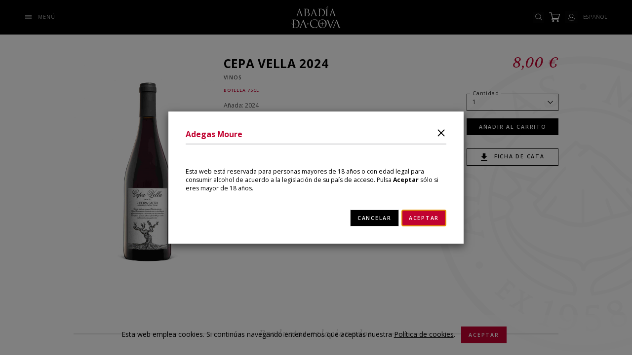

--- FILE ---
content_type: text/html; charset=UTF-8
request_url: https://www.adegasmoure.com/es/vinos/tintos/producto-cepa-vella/5
body_size: 13593
content:
<!DOCTYPE html>
<html lang="es">
    <head>
        <meta charset="utf-8"/>
        <meta name="author" content="Adegas Moure"/>
        <meta name="theme-color" content="#243049"/>
        <meta name="viewport" content="width=device-width,initial-scale=1"/>
        <meta name="description" content="Colleita: 2016.Variedade de uva: Mencía.Viticultura: Heroica en bancais. Todos os traballos se realizan de forma manual.Viñedos: Finca ArrancadaO..."/>
        <title>CEPA VELLA  2024 | Adegas Moure</title>
        <link type="image/png" rel="icon" href="https://www.adegasmoure.com/images/favicon.png"/>
        
                <meta property="og:site_name" content="Adegas Moure"/>
                <meta property="og:url" content="https://www.adegasmoure.com/es/vinos/tintos/producto-cepa-vella/5"/>
                <meta property="og:locale" content="es"/>
                <meta property="og:title" content="CEPA VELLA  2024 | Adegas Moure"/>
                <meta property="og:description" content="Colleita: 2016.Variedade de uva: Mencía.Viticultura: Heroica en bancais. Todos os traballos se realizan de forma manual.Viñedos: Finca ArrancadaO..."/>
                <meta property="og:image" content="https://www.adegasmoure.com/data/tienda/productos/5/images/_mini/facebook/145/image1-1.jpg?t=20251210"/>
                <meta name="twitter:card" content="summary_large_image"/>
                        <meta name="twitter:title" content="CEPA VELLA  2024 | Adegas Moure"/>
                        <meta name="twitter:description" content="Colleita: 2016.Variedade de uva: Mencía.Viticultura: Heroica en bancais. Todos os traballos se realizan de forma manual.Viñedos: Finca ArrancadaO..."/>
                        <meta name="twitter:image" content="https://www.adegasmoure.com/data/tienda/productos/5/images/_mini/facebook/145/image1-1.jpg?t=20251210"/>
                        <meta name="twitter:image:alt" content="CEPA VELLA  2024 | Adegas Moure"/>
                            
        <style>#preload{width:100%;height:100vh;background:url('https://www.adegasmoure.com/images/loader.gif') no-repeat center #fff;position:fixed;z-index:100000;top:0;left:0}</style>
        <noscript>
            <style>#preload{display:none!important}</style>
        </noscript>
    </head>
    <body>
        <div id="preload"></div>
                <header class="stickyHeader">
            <div class="container">
                <div class="row">
                    <div class="col-sm-4">
                        <a id='header-menu-toggle' class="lnk-mdi" href="javascript:toggleMenu('')" title="" rel="nofollow">
                            <i class="mdi mdi-menu"></i>
                            <span class="hidden-xs">Menú</span>
                        </a>
                    </div>
                    <div class="col-sm-4">
                        <a id="header-logo" href="https://www.adegasmoure.com/es/" title="">
                            <img src="https://www.adegasmoure.com/images/iconos/abadia-logo.svg" alt="Adegas Moure"/>
                        </a>
                    </div>
                    <div class="col-sm-4">
                        <div id='header-right'>

                            

<div id="header-buscador" class='hidden-xs'>
    <a href="#" title="" class="header-buscador-cerrado" onclick="toggleBuscadorCabecera()" style="display: inline;">
        <img class="icono icono-search" src="https://www.adegasmoure.com/images/iconos/search.svg" alt=""/>
    </a>
    <input type="hidden" id="urlBaseBuscador" value="https://www.adegasmoure.com/es/tienda-online" />
</div>

<div id="header-buscador-abierto" style="display: none;">
    
    <h2 class="section-tit2">¿Qué estás buscando?</h2>
    <div class="input-group">
        <input class="form-control buscador" type="text" id="buscadorCabecera" name="buscadorCabecera" />
        <a href="#" title="" onclick="buscarCabecera()">
            <img class="icono icono-search" src="https://www.adegasmoure.com/images/iconos/search-black.svg" alt=""/>
        </a>
    </div>
    <span class="icono icono-close" onclick="toggleBuscadorCabecera()">
        <img src="https://www.adegasmoure.com/images/iconos/close.svg" alt=""/>
    </span>
</div>

                            
        <div id="divCarrito" class="dropdownMenu">
        <a id="header-carrito-btn" class="dropdownMenu-toggle" href="javascript:dropdownMenu('divCarrito')" title="" rel="nofollow">
            <img class="icono-bag" src="https://www.adegasmoure.com/images/iconos/cart.svg" alt="" />
                    </a>
        <div id="divDetalleCarrito" class="dropdownMenu-cont">
            <div id="carritoSimple-top">
                Mi cesta                                <button id="header-carrito-close" class="mdi mdi-close" onclick="dropdownMenu('divCarrito')"></button>
            </div>
            <div id='carritoSimple-cont'>
                                    <p id='carrito-vacio-txt'>Tu carrito está vacío</p>
                            </div>
        </div>
    </div>

                                                        <div id="header-login" class="dropdownMenu">
                                <a href="javascript:dropdownMenu('header-login')" title="">
                                    <img class="icono icono-user" src="https://www.adegasmoure.com/images/iconos/user.svg" alt=""/>
                                </a>
                                <div class="dropdownMenu-cont">
                                    <div id='usuario-top'>
                                        Cuenta                                         <button id="header-usuario-close" class="mdi mdi-close" onclick="dropdownMenu('header-login')"></button>
                                    </div>
                                    <div id='usuario-cont'>
                                                                            <a class="btn btn-block btn-black" href="https://www.adegasmoure.com/es/login" title="">Accede</a>
                                                                                <a class="btn btn-block btn-black" href="https://www.adegasmoure.com/es/registro-usuario" title="">Regístrate</a>
                                                                                                                </div>
                                </div>
                            </div>
                             
                            
                                                        <div id="header-idiomas" class="dropdownMenu">
                                <a href="javascript:dropdownMenu('header-idiomas')" title="">
                                    <span class="hidden-xs">Español</span>
                                    <span class="hidden-lg hidden-md hidden-sm">es</span>
                                </a>
                                <div class="dropdownMenu-cont">
                                                                        <a href="https://www.adegasmoure.com/gl/vinos/tintos/producto-cepa-vella/5" title="">
                                        <span class="hidden-xs">Galego</span>
                                        <span class="hidden-lg hidden-md hidden-sm">gl</span>
                                    </a>
                                                                        <a href="https://www.adegasmoure.com/en/vinos/tintos/producto-cepa-vella/5" title="">
                                        <span class="hidden-xs">English</span>
                                        <span class="hidden-lg hidden-md hidden-sm">en</span>
                                    </a>
                                                                    </div>
                            </div>
                                                        
                        </div>
                    </div>
                </div>
                                <div id="header-menu">
                    <div id="header-menu-cont">
                        <div id="header-menu-top">
                            <div id='header-redes'>
                                <a class="mdi mdi-facebook" href="https://www.facebook.com/AbadiadaCova" title="" rel="nofollow" target="_blank"></a>
                                <a class="mdi mdi-instagram" href="https://www.instagram.com/abadiadacova/ " title="" rel="nofollow" target="_blank"></a>
                            </div>
                            <a class="lnk-mdi" href="javascript:toggleMenu('')" title="" rel="nofollow">
                                <span>Cerrar</span>
                                <i class="mdi mdi-close"></i>
                            </a>
                        </div>
                        <div id="mainMenu"><div id="mainMenu-root" class="mainMenu-elem"><span class="mainMenu-link" onclick="toggleMenu('')" title="Menú"></span><div class="mainMenu-niv mainMenu-niv1"><nav><div id="mainMenu-adegas-moure" class="mainMenu-elem"><span class="mainMenu-sub" onclick="toggleMenu('adegas-moure')">Adegas Moure</span><div class="mainMenu-niv mainMenu-niv2"><nav><div id="mainMenu-historia" class="mainMenu-elem"><a class="mainMenu-link" href="https://www.adegasmoure.com/es/historia" title="">Historia</a></div><div id="mainMenu-familia" class="mainMenu-elem"><a class="mainMenu-link" href="https://www.adegasmoure.com/es/nuestra-familia" title="">Nuestra familia</a></div><div id="mainMenu-prensa" class="mainMenu-elem"><a class="mainMenu-link" href="https://www.adegasmoure.com/es/area-de-prensa" title="">Área de prensa</a></div></nav></div></div><div id="mainMenu-abadia-da-cova" class="mainMenu-elem"><span class="mainMenu-sub" onclick="toggleMenu('abadia-da-cova')">Viñedos y Bodegas</span><div class="mainMenu-niv mainMenu-niv2"><nav><div id="mainMenu-bodega" class="mainMenu-elem"><a class="mainMenu-link" href="https://www.adegasmoure.com/es/bodega" title="">Bodega</a></div><div id="mainMenu-vinedos" class="mainMenu-elem"><a class="mainMenu-link" href="https://www.adegasmoure.com/es/vinedos" title="">Viñedos</a></div><div id="mainMenu-do" class="mainMenu-elem"><a class="mainMenu-link" href="https://www.adegasmoure.com/es/denominacion-de-origen-ribeira-sacra" title="">D.O. Ribeira Sacra</a></div><div id="mainMenu-destileria" class="mainMenu-elem"><a class="mainMenu-link" href="https://www.adegasmoure.com/es/destileria" title="">Destilería</a></div><div id="mainMenu-idi" class="mainMenu-elem"><a class="mainMenu-link" href="https://www.adegasmoure.com/es/i-d-i" title="">I+D+i</a></div></nav></div></div><div id="mainMenu-experiencias" class="mainMenu-elem"><a class="mainMenu-link" href="https://www.adegasmoure.com/es/enoturismo" title="">Enoturismo</a></div><div id="mainMenu-tienda" class="mainMenu-elem"><a class="mainMenu-link" href="https://www.adegasmoure.com/es/tienda-online" title="">Vinos y destilados</a></div><div id="mainMenu-noticias" class="mainMenu-elem"><a class="mainMenu-link" href="https://www.adegasmoure.com/es/noticias" title="">Blog</a></div><div id="mainMenu-contacto" class="mainMenu-elem"><a class="mainMenu-link" href="https://www.adegasmoure.com/es/contacto" title="">Contacto</a></div></nav></div></div></div>                    </div>
                </div>
                            </div>    
        </header>
                
        <main>

<section id="tienda">
    <div id="blq1" class="container">
        <div class="flex">
            <div id="producto-izda">
                                <div id="producto-slider" class="duaSlider">
                    <div class="duaSlider-slides">
                                                <a class="duaSlider-slide" href="https://www.adegasmoure.com/data/tienda/productos/5/images/original/145/image1-1.jpg?t=20251210" title="Zoom" onclick="event.preventDefault();duaGallery(1)">
                            <img class="img-responsive center-block" src="https://www.adegasmoure.com/data/tienda/productos/5/images/_mini/perfil/145/image1-1.jpg?t=20251210" alt=""/>
                            <input type="hidden" id="duaGallery-img1" class="duaGallery-img" data-src="https://www.adegasmoure.com/data/tienda/productos/5/images/original/145/image1-1.jpg?t=20251210" data-alt="CEPA VELLA  2024"/>
                        </a>
                                            </div>
                </div>
                            </div>
            <div id="producto-ctro">
                <div class="ctro-top">
                    <h1 class="producto-tit">CEPA VELLA  2024</h1>
                    <h2 class="producto-sub">Vinos</h2>
                                        <p class="producto-concepto">Botella 75cl</p>
                                    </div>
                <div class="producto-cata"></div>
                <div class="producto-txt"><p>A&ntilde;ada: 2024</p>
<p>Variedade de uva: Menc&iacute;a&nbsp;</p>
<p>&nbsp;Para ampliar informaci&oacute;n sobre el vino puede descargar la ficha de cata</p></div>
            </div>
            <div id="producto-dcha">
                <p>
                                            <span class="producto-pvp  ">8,00 €</span>
                                        
                </p>
                
                                
                                                        <div class="form-group select-group form-esp">
                          <select name="unidades"  id="unidades"  class="form-control" >
<option value="1">1</option>
<option value="2">2</option>
<option value="3">3</option>
<option value="4">4</option>
<option value="5">5</option>
<option value="6">6</option>
</select>                          <label class="control-label" for="unidades">Cantidad</label>
                      </div>                
                  
                      <button class="btn btn-black btn-block" onclick="anadirAlCarrito('c74d0c6e9908cd01dc69366ccc5c8f37', false, '#unidades')">Añadir al carrito</button>
                                   
                                 

                                
                
                                <div class="producto-arc">
                                        <a class="btn btn-block btn-blackInv btn-download" href="https://www.adegasmoure.com/es/tienda/tiendaFront/descargarProductoArchivo/9d3612e2b8172c0a2591e3b93f56e776" target="_blank" title=""><span>Ficha de cata</span></a>
                                    </div>
                				
            </div>
        </div>
    </div>
        <div id="blq2" class="container">  
        <div>
            <h2 id="relacionados-tit"><span>Productos relacionados</span></h2>
            <div class="listado-productos row">
                
    
    <div class="col-sm-3 col-xs-12">          
        <a class="producto " href="https://www.adegasmoure.com/es/vinos/tintos/producto-penafion-2019" title="">
            <div class="producto-cont">
                <div>
                    <h2 class="producto-tit">PENAFIÓN 2022</h2>
                    <h3 class="producto-sub">Vinos</h3> 
                    <div class="flex">
                                            
                        <p class="producto-concepto">Botella 75cl</p>
                                                                        <p class="producto-pvp">34,50 €</p>
                                            </div>
                                                        </div>
                <picture>
                    <img class="producto-img img-responsive center-block" src="https://www.adegasmoure.com/data/tienda/productos/47/images/_mini/listado/143/penafion.jpg?t=20251210" alt=""/>
                </picture>
                <div class="btn btn-black btn-descubrir"><span>Descubrir</span></div>                
            </div>
        </a>
    </div>
    
    <div class="col-sm-3 col-xs-12">          
        <a class="producto " href="https://www.adegasmoure.com/es/vinos/tintos/producto-abadia-da-cova-fudre" title="">
            <div class="producto-cont">
                <div>
                    <h2 class="producto-tit">FUDRE 2023</h2>
                    <h3 class="producto-sub">Vinos</h3> 
                    <div class="flex">
                                            
                        <p class="producto-concepto">Botella 75cl</p>
                                                                        <p class="producto-pvp">11,50 €</p>
                                            </div>
                                                        </div>
                <picture>
                    <img class="producto-img img-responsive center-block" src="https://www.adegasmoure.com/data/tienda/productos/50/images/_mini/listado/126/mockup-fudre-1.jpg?t=20251210" alt=""/>
                </picture>
                <div class="btn btn-black btn-descubrir"><span>Descubrir</span></div>                
            </div>
        </a>
    </div>
    
    <div class="col-sm-3 col-xs-12">          
        <a class="producto " href="https://www.adegasmoure.com/es/vinos/tintos/producto-abadia-da-cova-loia-tinto" title="">
            <div class="producto-cont">
                <div>
                    <h2 class="producto-tit">LOIA TINTO 2021</h2>
                    <h3 class="producto-sub">Vinos</h3> 
                    <div class="flex">
                                            
                        <p class="producto-concepto">Botella 75cl</p>
                                                                        <p class="producto-pvp">16,50 €</p>
                                            </div>
                                                        </div>
                <picture>
                    <img class="producto-img img-responsive center-block" src="https://www.adegasmoure.com/data/tienda/productos/52/images/_mini/listado/128/loia-tinto.jpg?t=20251210" alt=""/>
                </picture>
                <div class="btn btn-black btn-descubrir"><span>Descubrir</span></div>                
            </div>
        </a>
    </div>
            </div>
        </div>
    </div>
        
</section>
<input type="hidden" id="esMayor18" name="esMayor18" value="0" />

<script type="application/ld+json">
{
  "@context": "http://schema.org/",
  "@type": "Product",
  "name": "CEPA VELLA  2024",
  "image": "https://www.adegasmoure.com/data/tienda/productos/5/images/original/145/image1-1.jpg?t=20251210",
  "description": "<p>A&ntilde;ada: 2024</p>
<p>Variedade de uva: Menc&iacute;a&nbsp;</p>
<p>&nbsp;Para ampliar informaci&oacute;n sobre el vino puede descargar la ficha de cata</p>",
  "offers": {
    "@type": "Offer",
    "priceCurrency": "EUR",
    "price": "8",

  
    "itemCondition": "http://schema.org/NewCondition",
    "availability": "http://schema.org/InStock"
  }
}
</script>

</main>
        
        <footer>
            <div class="container">
                <a href="https://www.adegasmoure.com/es/aviso-legal" title="">Aviso legal</a>                
                | <a href="https://www.adegasmoure.com/es/condiciones-de-compra" title="">Condiciones de Compra</a>                
                | <a href="https://www.adegasmoure.com/es/politica-de-privacidad" title="">Política de privacidad</a>
            </div>
        </footer>
        
        <button id="scroll-up" onclick="scrollToPos('html')">
            <div><i class="mdi mdi-chevron-up"></i></div>
            <div>Subir</div>
        </button>
        
                <div id="aviso-cookies">
            Esta web emplea cookies. Si continúas navegando entendemos que aceptas nuestra            <a class="text-underline" href="https://www.adegasmoure.com/es/politica-cookies" title="">Política de cookies</a>.
            <button class="btn btn-xs btn-corp" onclick="aceptarCookie('adegasmoure_cookie')">Aceptar</button>
        </div>
                
        <input type="hidden" id="idPagina" name="idPagina" value="0"/>
        <input type="hidden" id="url" name="url" value="https://www.adegasmoure.com/es/"/>
        <input type="hidden" id="urlSinIdioma" name="urlSinIdioma" value="https://www.adegasmoure.com/"/>
        <input type="hidden" id="controladorActual" name="controladorActual" value="tienda/productosFront"/>
        <input type="hidden" id="carritoRecargarPagina" value="1" />
        
        <link type="text/css" rel="stylesheet" href="//fonts.googleapis.com/css?family=Open+Sans:300,400,400i,600,600i,700%7CCinzel%7CLibre+Baskerville:400i" /><link type="text/css" rel="stylesheet" href="//cdn.materialdesignicons.com/4.7.95/css/materialdesignicons.min.css" /><link type="text/css" rel="stylesheet" href="https://www.adegasmoure.com/css/front.min.css?t=20251210" /><link type="text/css" rel="stylesheet" href="https://www.adegasmoure.com/css/dc_libraries/utilidadesFront/duaGallery.min.css?t=20251210" /><link type="text/css" rel="stylesheet" href="https://www.adegasmoure.com/css/estaticasFront/listado-productos.min.css?t=20251210" /><link type="text/css" rel="stylesheet" href="https://www.adegasmoure.com/css/estaticasFront/tienda-producto.min.css?t=20251210" /><script src="https://www.adegasmoure.com/scripts/dc_libraries/jquery.min.js?t=20251210"></script><script src="https://www.adegasmoure.com/scripts/dc_libraries/jquery-ui.min.js?t=20251210"></script><script src="https://www.adegasmoure.com/scripts/dc_libraries/jquery.validate.min.js?t=20251210"></script><script src="https://www.adegasmoure.com/scripts/dc_libraries/validadores.min.js?t=20251210"></script><script src="https://www.adegasmoure.com/scripts/dc_libraries/bootstrap-custom.min.js?t=20251210"></script><script src="https://www.adegasmoure.com/scripts/dc_libraries/bootbox-4.4.0.min.js?t=20251210"></script><script src="https://www.adegasmoure.com/scripts/matrix.min.js?t=20251210"></script><script src="https://www.adegasmoure.com/scripts/principalFront.min.js?t=20251210"></script><script src="https://www.adegasmoure.com/scripts/dc_modulos/tienda/tiendaFront/tienda.min.js?t=20251210"></script><script src="https://www.adegasmoure.com/scripts/dc_libraries/utilidadesFront/duaGallery.min.js?t=20251210"></script><script src="https://www.adegasmoure.com/scripts/dc_libraries/utilidadesFront/duaSlider.min.js?t=20251210"></script><script src="https://www.adegasmoure.com/scripts/dc_modulos/tienda/productosFront/producto.min.js?t=20251210"></script><script>
    $.extend({
        lang: {
            dc_accede : 'Accede',
            dc_acceder : 'Acceder',
            dc_acceso : 'Acceso',
            dc_accesos : 'Accesos',
            dc_accionesLote : 'Acciones en lote',
            dc_aceptada : 'Aceptada',
            dc_aceptado : 'Aceptado',
            dc_aceptar : 'Aceptar',
            dc_activar : 'Activar',
            dc_activo : 'Activo',
            dc_activos : 'Activos',
            dc_activa : 'Activa',
            dc_activas : 'Activas',
            dc_actual : 'Actual',
            dc_actuales : 'Actuales',
            dc_actualizar : 'Actualizar',
            dc_adjuntar : 'Adjuntar',
            dc_adjunto : 'Adjunto',
            dc_adjuntos : 'Adjuntos',
            dc_administrador : 'Administrador',
            dc_administrado : 'Administrado',
            dc_administrar : 'Administrar',
            dc_agenteWeb : 'Agente Web',
            dc_alias : 'Alias',
            dc_ampliar : 'Ampliar',
            dc_anadir : 'Añadir',
            dc_anterior : 'Anterior',
            dc_apellidos : 'Apellidos',
            dc_apodo : 'Apodo',
            dc_archivo : 'Archivo',
            dc_archivos : 'Archivos',
            dc_area : 'Área',
            dc_autogenerar : 'Autogenerar',
            dc_autor : 'Autor',
            dc_avisos : 'Avisos',
            dc_ayuda : 'Ayuda',
            dc_ayuntamiento : 'Ayuntamiento',
            dc_buscador : 'Buscador',
            dc_buscar : 'Buscar',
            dc_calle : 'Calle',
            dc_cancelada : 'Cancelada',
            dc_cancelado : 'Cancelado',
            dc_cancelar : 'Cancelar',
            dc_caracter : 'Caracter',
            dc_caracteres : 'Caracteres',
            dc_caracteristica : 'Característica',
            dc_caracteristicas : 'Características',
            dc_categoria : 'Categoría',
            dc_categoriaOtras : 'Otras categorías',
            dc_categoriaPrincipal : 'Categoría principal',
            dc_categorias : 'Categorías',
            dc_cerrada : 'Cerrada',
            dc_cerrado : 'Cerrado',
            dc_cerrar : 'Cerrar',
            dc_cif : 'CIF',
            dc_cliente : 'Cliente',
            dc_clientes : 'Clientes',
            dc_cuenta : 'Cuenta',
            dc_cuentas : 'Cuentas',
            dc_codigo : 'Código',
            dc_comentar : 'Comentar',
            dc_comentario : 'Comentario',
            dc_comentarios : 'Comentarios',
            dc_compartir : 'Compartir',
            dc_comunidadAutonoma : 'Comunidad Autónoma',
            dc_contenido : 'Contenido',
            dc_cp : 'Código Postal',
            dc_desactivada : 'Desactivada',
            dc_desactivado : 'Desactivado',
            dc_desactivar : 'Desactivar',
            dc_descargada : 'Descargada',
            dc_descargado : 'Descargado',
            dc_descargar : 'Descargar',
            dc_descripcion : 'Descripción',
            dc_destacada : 'Destacada',
            dc_destacadas : 'Destacadas',
            dc_destacado : 'Destacado',
            dc_destacados : 'Destacados',
            dc_destacar : 'Destacar',
            dc_direccion : 'Dirección',
            dc_editado : 'Editado',
            dc_editar : 'Editar',
            dc_editable : 'Editable',
            dc_elemento : 'Elemento',
            dc_elementos : 'Elementos',
            dc_eliminada : 'Eliminada',
            dc_eliminado : 'Eliminado',
            dc_eliminar : 'Eliminar',
            dc_email : 'Email',
            dc_enlace : 'Enlace',
            dc_entrar : 'Entrar',
            dc_enviada : 'Enviada',
            dc_enviado : 'Enviado',
            dc_enviar : 'Enviar',
            dc_estado : 'Estado',
            dc_etiqueta : 'Etiqueta',
            dc_etiquetas : 'Etiquetas',
            dc_fecha : 'Fecha',
            dc_fechas : 'Fechas',
            dc_filtrar_resultados : 'Filtrar resultados',
            dc_guardada : 'Guardada',
            dc_guardado : 'Guardado',
            dc_guardar : 'Guardar',
            dc_historico : 'Histórico',
            dc_hombre : 'Hombre',
            dc_hola : 'Hola',
            dc_hora : 'Hora',
            dc_id : 'Identificador',
            dc_identificador : 'Identificador',
            dc_idioma : 'Idioma',
            dc_ip : 'Ip',
            dc_imagen : 'Imagen',
            dc_imagenes : 'Imágenes',
            dc_inactiva : 'Inactiva',
            dc_inactivo : 'Inactivo',
            dc_informacion : 'Información',
            dc_item : 'Item',
            dc_localidad : 'Localidad',
            dc_login : 'Login',
            dc_logout : 'Logout',
            dc_mensaje : 'Mensaje',
            dc_menu : 'Menú',
            dc_migrar : 'Migrar',
            dc_modo : 'Modo',
            dc_modos : 'Modos',
            dc_modalidad : 'Modalidad',
            dc_modalidades : 'Modalidades',
            dc_mujer : 'Mujer',
            dc_nie : 'NIE',
            dc_nif : 'NIF',
            dc_no : 'No',
            dc_nombre : 'Nombre',
            dc_numero : 'Número',
            dc_nunca : 'Nunca',
            dc_oculta : 'Oculta',
            dc_ocultas : 'Ocultas',
            dc_oculto : 'Oculto',
            dc_ocultos : 'Ocultos',
            dc_ocultar : 'Ocultar',
            dc_operacion : 'Operación',
            dc_operaciones : 'Operaciones',
            dc_orden : 'Orden',
            dc_pagina : 'Página',
            dc_paginas : 'Páginas',
            dc_pais : 'País',
            dc_password : 'Contraseña',
            dc_permisos : 'Permisos',
            dc_planta : 'Planta',
            dc_poblacion : 'Población',
            dc_portal : 'Portal',
            dc_posicion : 'Posición',
            dc_posiciones : 'Posiciones',
            dc_precio : 'Precio',
            dc_precios : 'Precios',
            dc_previsualizar : 'Previsualizar',
            dc_producto : 'Producto',
            dc_productos : 'Productos',
            dc_programada : 'Programada',
            dc_programado : 'Programado',
            dc_provincia : 'Provincia',
            dc_publicada : 'Publicada',
            dc_publicadas : 'Publicadas',
            dc_publicado : 'Publicado',
            dc_publicados : 'Publicados',
            dc_publicar : 'Publicar',
            dc_puerta : 'Puerta',
            dc_recargar : 'Recargar',
            dc_reciente : 'Reciente',
            dc_recientes : 'Recientes',
            dc_recomendada : 'Recomendada',
            dc_recomendadas : 'Recomendadas',
            dc_recomendado : 'Recomendado',
            dc_recomendados : 'Recomendados',
            dc_recuerdame : 'Recordarme en este equipo',
            dc_registrada : 'Registrada',
            dc_registrado : 'Registrado',
            dc_registrar : 'Registrar',
            dc_registrate : 'Regístrate',
            dc_registro : 'Registro',
            dc_rol : 'Rol',
            dc_roles : 'Roles',
            dc_salir : 'Salir',
            dc_si : 'Sí',
            dc_siempre : 'Siempre',
            dc_siguiente : 'Siguiente',
            dc_seleccionada : 'Seleccionada',
            dc_seleccionado : 'Seleccionado',
            dc_seleccionar : 'Seleccionar',
            dc_sexo : 'Sexo',
            dc_solicitada : 'Solicitada',
            dc_solicitado : 'Solicitado',
            dc_solicitar : 'Solicitar',
            dc_subir : 'Subir',
            dc_subtitulo : 'Subtítulo',
            dc_ubicacion1 : 'Continente',
            dc_ubicacion2 : 'País',
            dc_ubicacion3 : 'CCAA / Región',
            dc_ubicacion4 : 'Provincia / Estado',
            dc_ubicacion5 : 'Ayuntamiento',
            dc_tabla : 'Tabla',
            dc_tablas : 'Tablas',
            dc_tamano : 'Tamaño',
            dc_tamaños : 'Tamaños',
            dc_telefono : 'Teléfono',
            dc_texto : 'Texto',
            dc_tipo : 'Tipo',
            dc_tipos : 'Tipos',
            dc_titulo : 'Título',
            dc_toda : 'Toda',
            dc_todas : 'Todas',
            dc_todo : 'Todo',
            dc_todos : 'Todos',
            dc_ultimoAcceso : 'Último acceso',
            dc_unidad : 'Unidad',
            dc_unidades : 'Unidades',
            dc_url : 'URL',
            dc_usuario : 'Usuario',
            dc_usuarios : 'Usuarios',
            dc_valor : 'Valor',
            dc_valores : 'Valores',
            dc_ver : 'Ver',
            dc_video : 'Vídeo',
            dc_videos : 'Vídeos',
            dc_visita : 'Visita',
            dc_visitas : 'Visitas',
            dc_volver : 'Volver',
            dc_zona : 'Zona',
            dc_zoom : 'Zoom',
            dc_activarSeleccionados : 'Activar seleccionados',
            dc_captcha : 'Código de verificación',
            dc_cargando : 'Cargando...',
            dc_compartirEn : 'Compartir en',
            dc_configuracionGeneral : 'Configuración general',
            dc_configurar : 'Configurar',
            dc_confirmarEliminarMultiple_js : 'Vas a eliminar %s elementos del sistema. ¿Estás seguro?',
            dc_confirmarEliminarVideo_js : 'Vas a eliminar un vídeo del sistema. ¿Estás seguro?',
            dc_confirmarEliminarImagen_js : 'Vas a eliminar una imagen del sistema. ¿Estás seguro?',
            dc_confirmarEliminarAdjunto_js : 'Vas a eliminar un adjunto del sistema. ¿Estás seguro?',
            dc_confirmarEliminarPostsMultiple_js : 'Vas a eliminar todos los elementos seleccionados. Esta acción no se puede deshacer. ¿Estás seguro?',
            dc_confirmarEliminarSeleccionadosMultiples_js : 'Vas a eliminar todos los elementos seleccionados. Esta acción no se puede deshacer. ¿Estás seguro?',
            dc_aceptarCondiciones : 'Debes aceptar las condiciones',
            dc_confirmarCerrarSesion : '¿Deseas cerrar la sesión actual?',
            dc_debesSeleccionarUnElemento : 'Debes seleccionar al menos un elemento',
            dc_descargarExcel : 'Descargar Excel',
            dc_eliminarSeleccionados : 'Eliminar seleccionados',
            dc_enlazarVideo : 'Enlazar vídeo',
            dc_fechaAlta : 'Fecha de alta',
            dc_fechaBaja : 'Fecha de baja',
            dc_fechaModificacion : 'Fecha de modificación',
            dc_fechaPublicacion : 'Fecha de publicación',
            dc_formatosPermitidos : 'Formatos permitidos: %s',
            dc_funcionalidadNoDisponible : 'Funcionalidad no disponible',
            dc_introducePasswordActual : 'Introduce tu contraseña actual',
            dc_irPaginaAnterior : 'Regresar a la página anterior',
            dc_irPaginaPrincipal : 'Ir a la página principal',
            dc_leerMas : 'Leer más',
            dc_legalOk1 : 'He leido y acepto la',
            dc_legalOk2 : 'Política de privacidad',
            dc_noActivo : 'No activo',
            dc_noDestacar : 'No destacar',
            dc_noProgramada : 'No programada',
            dc_noProgramado : 'No programado',
            dc_noPublicada : 'No publicada',
            dc_noPublicado : 'No publicado',
            dc_ocultarSeleccionados : 'Ocultar seleccionados',
            dc_operacionOk : 'Operación realizada correctamente',
            dc_operacionKo : 'Ha ocurrido un error en la operación realizada',
            dc_passwordRepite : 'Repite contraseña',
            dc_plataforma : 'Plataforma',
            dc_publicarFacebook : 'Publicar en Facebook',
            dc_publicarSeleccionados : 'Publicar seleccionados',
            dc_publicarTwitter : 'Publicar en Twitter',
            dc_seleccionarTodos : 'Seleccionar todos',
            dc_seleccionarElemento : 'Debes seleccionar al menos un elemento',
            dc_sinResultados : 'Sin resultados',
            dc_subiendo : 'Subiendo...',
            dc_subirAdjunto : 'Subir adjunto',
            dc_subirImagen : 'Subir imagen',
            dc_ultimaModificacion : 'Última modificación',
            dc_verImagen : 'Ver imagen',
            dc_verGaleria : 'Ver galería',
            dc_errorAcceso : 'Acceso no permitido',
            dc_errorAjaxNombre : 'Intento de llamar a un método cuyo nombre empieza por "ajax", sin utilizar una petición Ajax',
            dc_errorArchivoNoEncontrado : 'No se encuentra el archivo',
            dc_errorBBDD : 'Ha ocurrido un error en base de datos',
            dc_errorBBDDConsulta : 'Error (%s) en consulta de base de datos: ',
            dc_errorCaptchaNoValido : 'Código de verificación no válido.',
            dc_errorDCModel : 'No se ha cargado la librería de bases de datos de CodeIgniter. No se puede usar la clase DC_Model',
            dc_errorDesconocido : 'Error desconocido.',
            dc_errorFormato : 'Formato incorrecto',
            dc_errorGenerico : 'Ha ocurrido un error.',
            dc_errorGuardado : 'No se ha podido realizar el guardado',
            dc_errorJSON : 'La respuesta JSON no es válida. Contacta con tu administrador',
            dc_errorNoAutorizado : 'No autorizado',
            dc_errorNoEncontrado : 'No se ha encontrado el elemento',
            dc_errorPagina404 : 'La página a la que has hecho referencia no existe. Tal vez quieras:',
            dc_errorPaginaNoAutorizada : 'No dispones de permisos para acceder a esta página. Tal vez quieras:',
            dc_errorPaginaNoEncontrada : 'Página no encontrada',
            dc_errorParametros : 'Parámetros no válidos',
            dc_errorParametrosNoRecibidos : 'No se ha recibido ningún parámetro',
            dc_errorPassword : 'Contraseña incorrecta',
            dc_errorSesionCaducada : 'Sesión caducada',
            dc_errorSesionCaducadaEditando : 'Sesión caducada. Debes iniciar sesión en otra pestaña del navegador para no perder el trabajo realizado en esta ventana',
            dc_errorSinEspecificar : 'Sin especificar',
            dc_errorUsuarioNoEncontrado : 'No se encuentra el usuario',
            dc_errorValidacion : 'Faltan datos obligatorios o hay algún dato incorrecto. Revisa el formulario y comprueba los campos marcados en rojo',
            ayuda_info : 'Pulsa aquí para más información',
            ayuda_inicio : 'Mensaje de ayuda para inicio',
            confirmarEliminarHorario_js : 'Se eliminará este horario como disponible en el tipo de visita seleccionado. ¿Continuar?',
            confirmarEliminarTarifa_js : 'La tarifa será eliminada y se aplicará la tarifa estándar en el período que abarca. ¿Continuar?',
            confirmarEliminarPrecioPersona_js : 'El precio será eliminado y no se podrá utilizar más. ¿Continuar?',
            agendaEventoFechaAnterior_js : 'No se pueden añadir eventos anteriores a la fecha actual',
            agendaSeleccionarVisitaObligatorio_js : 'Debes seleccionar una visita',
            eventoConfirmarEliminar_js : 'El evento será eliminado. ¿Confirmar?',
            confirmarGenerarEventos_js : 'Si realizas esta acción serán eliminados todos los eventos de este tipo de visita que no tengan reservas, se desactivarán todos los eventos que sólo tengan reservas anuladas, y se generarán de nuevo los eventos con la configuración establecida. Esta acción afecta a los eventos a partir del día de hoy a las 00:00. ¿Deseas continuar?<br>. Esta acción, se realiza también todos los días de forma automática',
            resReservas_avisoMarcarPagoReserva_js : 'Se va a marcar la reserva como pagada manualmente, de forma que se le envíe al comprador un justificante de compra por email y la reserva pase a contar a efectos de disponibilidad de plazas en la visita, ¿deseas continuar?',
            aviso_plazasMaximoSuperado_js : 'La reserva supera el número de plazas libres (%s) para este evento, ¿deseas continuar?',
            aviso_plazasMinimoNoAlcanzado_js : 'La reserva no alcanza el mínimo de %s plazas para este tipo de reserva, ¿deseas continuar?',
            confirmarEliminarPeriodo_js : 'Se eliminará este periodo en el tipo de visita seleccionado. ¿Continuar?',
            dc_programados : 'Programados',
            comprobarMayores18_js : 'Esta web está reservada para personas mayores de 18 años o con edad legal para consumir alcohol de acuerdo a la legislación de su país de acceso. Pulsa <b>Aceptar</b> sólo si eres mayor de 18 años.',
            resReservas_avisoConfirmarReserva_js : '<br />    Al confirmar la reserva, se enviará un email al cliente indicando que su solicitud ha sido aceptada, y la reserva quedará en estado "Pendiente de pago".<br/><br />    Cuando se reciba el pago (en efectivo o mediante transferencia), se tendrá que marcar el botón "Marcar como pagada" para enviar al cliente el recibo/entrada definitivo.<br/><br />    ¿Deseas continuar?',
            resReservas_avisoAnularReserva_js : '<br />    Al anular la reserva, se enviará un email al cliente indicando que su reserva ha sido cancelada, y la misma quedará en estado "Anulada", no contando para el control de plazas libres y aforo para la visita.<br /><br />    ¿Deseas continuar?',
            dc_tipo_visita : 'Tipo de visita',
            dc_operacion_visita : 'Acciones de visita',
            ayuda_minutosAntelacion : 'Son los minutos de antelación respecto a los horarios definidos en la pestaña de horarios',
            ayuda_itemsVisita : '<br />	<p>En esta sección se pueden configurar las distintas configuraciones de visita que aparecen en la página web en la sección de visitas guiadas</p><br />	<p>Cada uno de estos elementos será un bloque en dicha sección, con el nombre, descripción e imágenes definidos aquí</p>',
            ayuda_opcionesVisita : '<br />	<p>En esta sección se pueden configurar las distintas opciones disponibles para este tipo de visita en concreto</p><br />	<p>Cada uno de estos elementos será seleccionable por los usuarios en el formulario de reserva, y tendrá que tener definido un precio (accesible desde la pestaña "Tarifas")</p>',
            avisoPagarPreautorizacion_js : 'El importe introducido será cargado al cliente y la compra quedará marcada como pagada, ¿deseas continuar?',
            avisoAnularPreautorizacion_js : 'Al anular la reserva, se le devolverá al cliente el porcentaje especificado y se le enviará un email indicando que su reserva ha sido cancelada. Además la reserva quedará en estado "Anulada", no contando para el control de plazas libres y aforo para la visita, ¿deseas continuar?',
            ayudaVisitaActiva : 'Si se establece como SI, este tipo de visita será visible en la web',
            ayudaVisitaPublico : 'Si se establece como SI, los ventos del calendario de este tipo de visita solo serán visibles en el calendario interno del backoffice, pero no serán visibles en el calendario de la web y los usuarios no podrán comprar entradas para ellos',
            validate_required_js : 'Obligatorio',
            validate_email_js : 'Email incorrecto',
            validate_maxlength_js : 'Máximo {0} caracteres',
            validate_minlength_js : 'Mínimo {0} caracteres',
            validate_maxlengthTiny_js : 'Máximo %s caracteres, caracteres actuales %s',
            validate_minlengthTiny_js : 'Mínimo %s caracteres, caracteres actuales %s',
            validate_exactlength_js : 'La longitud debe ser de {0} caracteres',
            validate_min_js : 'El valor mínimo permitido es {0}',
            validate_max_js : 'El valor máximo permitido es {0}',
            validate_igual_js : 'El valor introducido debe ser igual a {0}',
            validate_menor_js : 'El valor introducido debe ser menor a {0}',
            validate_menorIgual_js : 'El valor introducido debe ser menor o igual a {0}',
            validate_mayor_js : 'El valor introducido debe ser mayor a {0}',
            validate_mayorIgual_js : 'El valor introducido debe ser mayor o igual a {0}',
            validate_digits_js : 'Sólo dígitos o números enteros',
            validate_number_js : 'Sólo números',
            validate_letras_js : 'Sólo letras',
            validate_letrasSinTilde_js : 'Sólo letras, sin acentos, eñes ni caracteres extraños',
            validate_alphanumeric_js : 'Sólo caracteres alfanuméricos',
            validate_fecha_js : 'Introduce una fecha válida en formato DD/MM/YYYY',
            validate_fechaAnterior_js : 'La fecha debe ser anterior al {0} y en formato DD/MM/YYYY',
            validate_fechaAnteriorIgual_js : 'La fecha debe ser anterior o igual al {0} y en formato DD/MM/YYYY',
            validate_fechaPosterior_js : 'La fecha debe ser posterior al {0} y en formato DD/MM/YYYY',
            validate_fechaPosteriorIgual_js : 'La fecha debe ser posterior o igual al {0} y en formato DD/MM/YYYY',
            validate_fechaAnteriorHoy_js : 'La fecha debe ser anterior a hoy y en formato DD/MM/YYYY',
            validate_fechaAnteriorIgualHoy_js : 'La fecha debe ser anterior o igual a hoy y en formato DD/MM/YYYY',
            validate_fechaPosteriorHoy_js : 'La fecha debe ser posterior a hoy y en formato DD/MM/YYYY',
            validate_fechaPosteriorIgualHoy_js : 'La fecha debe ser posterior o igual a hoy y en formato DD/MM/YYYY',
            validate_fechaHora_js : 'Introduce una fecha con hora válida en formato DD/MM/YYYY HH:mm',
            validate_fechaHoraAnterior_js : 'Debe ser anterior a {0} y en formato DD/MM/YYYY HH:mm',
            validate_fechaHoraAnteriorIgual_js : 'Debe ser anterior o igual a {0} y en formato DD/MM/YYYY HH:mm',
            validate_fechaHoraPosterior_js : 'Debe ser posterior a {0} y en formato DD/MM/YYYY HH:mm',
            validate_fechaHoraPosteriorIgual_js : 'Debe ser posterior o igual a {0} y en formato DD/MM/YYYY HH:mm',
            validate_fechaHoraAnteriorAhora_js : 'Debe ser anterior a ahora y en formato DD/MM/YYYY HH:mm',
            validate_fechaHoraAnteriorIgualAhora_js : 'Debe ser anterior o igual a ahora y en formato DD/MM/YYYY HH:mm',
            validate_fechaHoraPosteriorAhora_js : 'Debe ser posterior a ahora y en formato DD/MM/YYYY HH:mm',
            validate_fechaHoraPosteriorIgualAhora_js : 'Debe ser posterior o igual a ahora y en formato DD/MM/YYYY HH:mm',
            validate_hora_js : 'Introduce una hora válida en formato HH:mm',
            validate_horaAnterior_js : 'La hora debe ser anterior a {0} y en formato HH:mm',
            validate_horaAnteriorIgual_js : 'La hora debe ser anterior o igual a {0} y en formato HH:mm',
            validate_horaPosterior_js : 'La hora debe ser posterior a {0} y en formato HH:mm',
            validate_horaPosteriorIgual_js : 'La hora debe ser posterior o igual a {0} y en formato HH:mm',
            validate_horaAnteriorAhora_js : 'La hora debe ser anterior a ahora y en formato HH:mm',
            validate_horaAnteriorIgualAhora_js : 'La hora debe ser anterior o igual a ahora y en formato HH:mm',
            validate_horaPosteriorAhora_js : 'La hora debe ser posterior a ahora y en formato HH:mm',
            validate_horaPosteriorIgualAhora_js : 'La hora debe ser posterior o igual a ahora y en formato HH:mm',
            validate_iban_js : 'IBAN no válido',
            validate_swift_js : 'SWIFT no válido',
            validate_ccc_js : 'Cuenta bancaria no válida',
            validate_url_js : 'URL no válida',
            validate_urlRelativa_js : 'Valor no válido para URL',
            validate_validNifCifNie_js : 'Formato incorrecto',
            validate_validNif_js : 'Formato de NIF incorrecto',
            validate_validCif_js : 'Formato de CIF incorrecto',
            validate_validNie_js : 'Formato de NIE incorrecto',
            validate_validLogin_js : 'Sólo números y letras entre 4 y 20 caracteres.',
            validate_validPassword_js : 'Sólo números y letras entre 4 y 12 caracteres.',
            validate_validCp_js : 'Código postal no válido.',
            validate_select_js : 'Debes seleccionar un valor.',
            validate_expresionRegular_js : 'Formato no válido.',
            validate_color_js : 'Formato de color hexadecimal no válido.',
            validate_validIp_js : 'Dirección IP no válida',
            validate_validTelefono_js : 'Teléfono no válido.',
            validate_numericoComa_js : 'Número inválido o sin coma como separador decimal.',
            validate_validVat_js : 'VAT no válido.',
            validate_archivoTamanoIncorrecto_js : 'El archivo %s tiene un tamaño de %s MB. El tamaño máximo permitido es de %s MB',
            validate_archivoExtensionIncorrecta_js : 'El archivo %s tiene extensión %s. Las extensiones permitidas son: %s.',
            validate_archivoRequired_js : 'Debes adjuntar un archivo en el campo %s.',
            validate_repitePassword_js : 'Las contraseñas no coinciden',
            validate_repiteValor_js : 'Los valores no coinciden',
            multipleFiles_arrastrar_js : 'Arrastra aquí los archivos o haz click en subir',
            multipleFiles_errorArrastrarVarios_js : 'No se permite arrastrar varios archivos.',
            multipleFiles_errorExtensiones_js : 'No permitido. Extensiones permitidas: ',
            multipleFiles_errorTamano_js : 'No permitido. Tamaño máximo permitido: ',
            multipleFiles_errorSubida_js : 'No se permite la subida.',
            multipleFiles_errorNumeroArchivos_js : 'No permitido. Número máximo de archivos permitido: ',
            cargaImagenesFinalizada_js : 'Subida de archivos finalizada',
            hecho_js : 'Hecho',
            multipleFiles_errorRepetido_js : 'No permitido. Archivo duplicado',
            dc_paginadorAnterior : 'ir a la anterior',
            dc_paginadorIrA : 'ir a la página...',
            dc_paginadorPrimero : 'ir a la primera',
            dc_paginadorSiguiente : 'ir a la siguiente',
            dc_paginadorSinElementos : 'Mostrando 0 elementos',
            dc_paginadorUltimo : 'ir a la última',
            dc_paginadorUnElemento : 'Mostrando elemento %s de un total de %s',
            dc_paginadorVariosElementos : 'Mostrando elementos %s-%s de un total de %s',
            dc_paginadorPaginas : 'Mostrando página %s de un total de %s',
            admin_registroCompletado_js : 'Tu solicitud de registro se ha completado correctamente. En breve recibirás un correo electrónico con instrucciones. Si transcurridos unos minutos no te ha llegado, revisa que no se haya colado en tu carpeta de spam.',
            admin_activacionUsuarioReenviar_js : 'Email de activación reenviado correctamente.',
            admin_loginDatosNoValidos_js : 'Datos de acceso no válidos',
            admin_recordatorioOk_js : 'Tu solicitud de recuperación de tus datos de acceso se ha completado correctamente. En breve recibirás un correo electrónico con instrucciones. Si transcurridos unos minutos no te ha llegado, revisa que no se haya colado en tu carpeta de spam.',
            admin_passwordReseteada_js : 'Contraseña reiniciada y email de activación enviado correctamente',
            admin_confirmarEliminarUsuario_js : 'Vas a eliminar un usuario del sistema. ¿Estás seguro?',
            admin_confirmarResetearPasswordUsuario_js : 'Al reiniciar la contraseña, el usuario volverá a recibir un email para activar el usuario con la nueva contraseña. ¿Deseas continuar?',
            admin_confirmarActivarUsuario_js : 'Vas a activar un usuario. ¿Estás seguro?',
            admin_confirmarDesactivarUsuario_js : 'El usuario dejará de estar activo. ¿Deseas continuar?',
            admin_passwordGenerada_js : 'En breve recibirás un correo electrónico con tus datos de acceso. Si transcurridos unos minutos no te ha llegado, revisa que no se haya colado en tu carpeta de spam.',
            admin_validateUsuarioDisponibleNifCifNie_js : 'No disponible',
            admin_validateUsuarioDisponibleNif_js : 'NIF no disponible',
            admin_validateUsuarioDisponibleCif_js : 'CIF no disponible',
            admin_validateUsuarioDisponibleNie_js : 'NIE no disponible',
            admin_validateUsuarioDisponibleLogin_js : 'Usuario no disponible',
            admin_validateUsuarioDisponibleEmail_js : 'Email no disponible',
            admin_validateUsuarioPasswordFormato_js : 'Sólo letras y números entre {0} y {0} caracteres',
            admin_identificadorTipoItemDisponible_js : 'El identificador no se encuentra disponible',
            admin_avisoActualizarPermisos_js : 'Si actualizas se modificará la tabla de permisos de la BBDD. Los contenidos anteriores que coincidan con la configuración actual se mantendrán actualizando su descripción, y los que no coincidan serán eliminados. ¿Deseas continuar?',
            admin_confirmarEliminarRol_js : 'Vas a eliminar un rol del sistema. Esto no eliminará ningún usuario, pero si que eliminará todos los permisos que pudiesen tener los usuarios a través de este rol. Esta acción no se puede deshacer, ¿Deseas continuar?',
            admin_avisoActualizarOperacionesHistorico_js : 'Si actualizas se modificará la tabla de historico_operacion de la BBDD. Los contenidos anteriores que coincidan con la configuración actual se mantendrán actualizando su descripción, tipoObjetivo y tipoValor, y los que no coincidan serán eliminados. ¿Deseas continuar?',
            admin_desvincularFacebook_js : 'Si desvinculas tu cuenta de Facebook será eliminada la información de acceso de esta red social. ¿Deseas continuar?',
            admin_desvincularGoogle_js : 'Si desvinculas tu cuenta de Google será eliminada la información de acceso de esta red social. ¿Deseas continuar?',
            admin_desvincularTwitter_js : 'Si desvinculas tu cuenta de Twitter será eliminada la información de acceso de esta red social. ¿Deseas continuar?',
            blog_comentarioEnviadoOk_js : 'Tu comentario se ha enviado correctamente. ¡Gracias!',
            blog_confirmarPublicarPost_js : 'Vas a publicar un entrada. ¿Estás seguro?',
            blog_confirmarOcultarPost_js : 'La entrada dejará de estar publicada. ¿Deseas continuar?',
            blog_confirmarEliminarPost_js : 'Vas a eliminar un post del sistema. El borrado físico de un post implica que éste no podrá ser recuperado, y se perderán los enlaces desde otras páginas. ¿Estás seguro?',
            blog_avisoEliminarCategoria_js : 'ATENCIÓN: Vas a eliminar una categoría. Al eliminar una categoría, se eliminarán también todos los posts asociados a dicha categoría, incluso los publicados. Ten en cuenta que esta acción no se puede deshacer, ¿deseas continuar?',
            blog_avisoAnadirCategoria_js : 'Introduce el nombre de la nueva categoría. Automáticamente se generará una url compatible para la nueva categoría, aunque podrás editarla posteriormente',
            blog_avisoDestacarPost_js : 'Al destacar esta entrada, cualquier otra entrada que hubiese destacada dejará de estarlo, ¿deseas continuar?',
            blog_avisoNoDestacarPost_js : 'Al no destacar esta entrada, ten en cuenta que no quedará ninguna otra entrada destacada, ¿deseas continuar?',
            contacto_mensajeEnviadoOk_js : 'Mensaje enviado correctamente',
            contacto_curriculumEnviadoOk_js : 'Curriculum enviado correctamente',
            contacto_newsletterEnviadoOk_js : 'Newsletter enviado correctamente',
            slider_avisoActualizar_js : 'Si actualizas se modificará la base de datos de sliders en base a la configuración actual. Los contenidos anteriores que coincidan con la configuración actual se mantendrán, y los que no coincidan serán eliminados o inicializados a campos vacíos. ¿Deseas continuar?',
            slider_publicarImagen_js : 'La imagen se publicará en el slider. ¿Desea continuar?',
            slider_ocultarImagen_js : 'La imagen dejará de estar visible en el slider. ¿Desea continuar?',
            slider_textosIncompletos_js : 'Es necesario editar los textos correctamente en todos los idiomas para poder publicar.',
            slider_confirmarEliminarMultiple_js : 'Vas a eliminar todas las imagenes seleccionadas. Esta acción no se puede deshacer, ¿deseas continuar?',
            tienda_confirmarCopiarValoresIdioma_js : 'Se copiarán todos los contenidos para todos los campos de texto desde el idioma escogido, y se perderá cualquier modificación que se haya realizado en los campos de texto del idioma de destino. ¿Deseas continuar?',
            tienda_validateProductoDisponibleReferencia_js : 'Referencia no disponible',
            tienda_validateProductoAtributoDisponibleReferencia_js : 'Referencia no disponible',
            tienda_confirmarEliminarImagen_js : 'Vas a eliminar una imagen del sistema. ¿Estás seguro?',
            tienda_confirmarEliminarMultiple_js : 'Vas a eliminar %s elementos del sistema. ¿Estás seguro?',
            tienda_confirmarPublicarProducto_js : 'Vas a publicar un producto en la página web. ¿Estás seguro?',
            tienda_confirmarOcultarProducto_js : 'El producto dejará de estar visible en la página web. ¿Deseas continuar?',
            tienda_confirmarEliminarProducto_js : 'Vas a eliminar un producto del sistema completamente. Esta acción no se puede deshacer, y solo se puede realizar si el producto no tienen ninguna compra asociada. ¿Deseas continuar?',
            tienda_confirmarEliminarProductoAtributo_js : 'Vas a eliminar una combinación del sistema completamente. Esta acción no se puede deshacer, y solo se puede realizar si el producto no tienen ninguna compra asociada. ¿Deseas continuar?',
            tienda_eliminarTarifa_js : 'La tarifa será eliminada del sistema. Los productos con esta tarifa activa pasarán a utilizar la tarifa con la sigiente prioridad. ¿Deseas continuar?',
            tienda_eliminarCategoria_js : 'Vas a eliminar una categoría. Todas las categorías hija de esta categoría también serán eliminadas, y se eliminará cualquier asociación de los productos con estas categorías, pero los productos no serán eliminados. Esta acción no se puede deshacer, ¿deseas continuar?',
            tienda_eliminarFormaEnvio_js : 'El elemento será eliminado del sistema y no podrá escogerse como forma de envío en los pedidos realizados. ¿Deseas continuar?',
            tienda_eliminarConfiguracionGastosEnvio_js : 'Si eliminas una configuración, las compras realizadas desde esa ubicación parasarán a tener los gastos de envío de la prioridad anterior. ¿Deseas continuar?',
            tienda_compraAvisoAnular_js : 'Vas a marcar como anulada esta compra. Introduce el motivo de esta anulación y pulsa en el botón "Aceptar" para continuar.',
            tienda_compraAvisoRevisar_js : 'Vas a marcar como pendiente de aceptación esta compra. Las líneas de pedido, los costes y las cantidades podrán ser modificadas desde este momento, ¿deseas continuar?',
            tienda_compraAvisoAceptar_js : 'Var a marcar como aceptada esta compra. Las líneas de pedido y las cantidades ya no podrán ser modificados, ¿deseas continuar?',
            tienda_compraAvisoPagar_js : 'Vas a marcar como pagada esta compra, ¿deseas continuar?',
            tienda_compraAvisoEnviar_js : 'Vas a marcar como enviada esta compra, ¿deseas continuar?',
            tienda_compraAvisoEnviarSinDatosTransporte_js : '<b>ATENCIÓN: </b>Esta compra no tiene ninguna información de envío asociada.<br /><br />	Si dispones de la información del envío (nº de seguimiento, nombre del transportista, enlace de seguimiento...etc), puedes introducirla en la pestaña "Transporte" cerrando este aviso, y dicha información será incluída en el email de aviso al cliente.<br /><br />	Si continuas, la compra se marcará como enviada y el cliente será notificado por email sin incluir los datos del envío, ¿deseas continuar?',
            tienda_compraAvisoEntregar_js : 'Vas a marcar como entregada esta compra, ¿deseas continuar?',
            tienda_avisoCopiarDireccion_js : 'Al copiar la otra dirección, se eliminará toda la información de la dirección actual, ¿deseas continuar?',
            tienda_avisoEliminarLineaCompra_js : 'La línea de compra será eliminada del pedido. ¿Desea continuar?',
            tienda_confirmarEliminarCompraEnvio_js : 'Vas a eliminar la información del envío seleccionado. No se cambiará el estado de la compra ni se realizará ninguna notificación al cliente, pero los datos seguimiento y transportista serán eliminados. ¿Deseas continuar?',
            tienda_avisoEliminarDireccion_js : 'Vas a eliminar una dirección asociada al cliente. <br />Esta acción no se puede deshacer, ¿deseas continuar?',
            tienda_eliminarCaracteristica_js : 'Vas a eliminar una característica asociable a productos. <br />Todas las asociaciones de productos con esta característica serán eliminadas, pero no se va a eliminar ningún producto de la tienda. <br />Esta acción no se puede deshacer, ¿deseas continuar?',
            tienda_eliminarCaracteristicaValor_js : 'Vas a eliminar un valor para una característica. <br />Todos los productos que tuviesen asociado este valor perderán dicha asociación, pero no se va a eliminar ningún producto de la tienda. <br />Esta acción no se puede deshacer, ¿deseas continuar?',
            tienda_eliminarAtributo_js : 'Vas a eliminar un atributo asociable a productos. <br />Todas las asociaciones de productos con este atributo serán eliminadas, pero no se va a eliminar ningún producto de la tienda. <br />Esta acción no se puede deshacer, ¿deseas continuar?',
            tienda_eliminarAtributoValor_js : 'Vas a eliminar un valor para un atributo. <br />Todos los productos que tuviesen asociado este valor perderán dicha asociación, pero no se va a eliminar ningún producto de la tienda. <br />Esta acción no se puede deshacer, ¿deseas continuar?',
            tienda_compraEnviarArchivo_js : 'Se va a el archivo seleccionado al cliente por correo electrónico, ¿deseas continuar?',
            tienda_validateColeccionDisponibleReferencia_js : 'Referencia no disponible',
            tienda_confirmarPublicarColeccion_js : 'Vas a publicar una colección en la página web. ¿Deseas continuar?',
            tienda_confirmarOcultarColeccion_js : 'La colección dejará de estar visible en la página web. ¿Deseas continuar?',
            tienda_confirmarEliminarColeccion_js : 'Vas a eliminar una colección del sistema completamente. Esta acción no se puede deshacer. ¿Deseas continuar?',
            tienda_validateConjuntoDisponibleReferencia_js : 'Referencia no disponible',
            tienda_confirmarPublicarConjunto_js : 'Vas a publicar un conjunto en la página web. ¿Deseas continuar?',
            tienda_confirmarOcultarConjunto_js : 'El conjunto dejará de estar visible en la página web. ¿Deseas continuar?',
            tienda_confirmarEliminarConjunto_js : 'Vas a eliminar un conjunto del sistema completamente. Esta acción no se puede deshacer. ¿Deseas continuar?',
            tienda_avisoNoVendible_js : 'Si estableces el producto como "No vendible" éste seguirá mostrandose en la web pública, pero no será posible realizar compras del mismo en ningún lugar de la web. Utiliza esta opción para productos sólo disponibles en tienda. ¿Continuar?',
            tienda_avisoVendible_js : 'Si estableces el producto como "Vendible" éste seguirá mostrandose en la web pública, y será posible realizar compras del mismo. Para realizar esta acción debe estar activa la funcionalidad de <b>Mostrar Precios</b>. ¿Continuar?',
            tienda_avisoOcultarPrecios_js : 'No se mostrarán los precios del producto en la web pública. ¿Continuar?',
            tienda_avisoMostrarPrecios_js : 'Se mostrarán los precios del producto en la web pública. ¿Continuar?',
            tpv_avisoActualizar_js : 'Si actualizas se modificará la base de datos de tpv en base a la configuración actual. Los contenidos anteriores que coincidan con la configuración actual se mantendrán, y los que no coincidan serán eliminados o inicializados a campos vacíos. ¿Deseas continuar?',
            tpv_avisoEliminarPagos_js : 'Vas a eliminar todos los pagos en la modalidad seleccionada. Esta acción no se puede deshacer, ¿deseas continuar?',
            tpv_avisoCambioModalidad_js : 'ATENCIÓN: Se va a cambiar el modo de funcionamiento de las pasarelas de pago para este tipo de pago. Esto implica que cualquier pago realizado a partir de este momento se hará utilizando la modalidad selecionada. ¿Deseas continuar?',
            tpv_avisoDevolverPago_js : 'Si continúas con esta operación el estado de este pago pasará a "Devuelto". Importante: ANTES DE REALIZAR ESTA OPERACIÓN ASEGURATE DE HABER REALIZADO LA DEVOLUCIÓN ECONÓMICA. ¿Deseas continuar?',
            tpv_avisoPagarPago_js : 'Si continúas con esta operación el estado de este pago pasará a "Satisfactorio". Importante: ANTES DE REALIZAR ESTA OPERACIÓN ASEGURATE DE QUE EL PAGO HA SIDO ABONADO. La aplicación tomará el pago como pagado a todos los efectos. ¿Deseas continuar?',
        },
        selectTodos: -1,
        nombreComercial: 'Adegas Moure',
        idiomaActual: 'es',
        idiomas: [
                {
                    codigo: 'es',
                    nombre: 'Español',
                },
        
                {
                    codigo: 'gl',
                    nombre: 'Galego',
                },
        
                {
                    codigo: 'en',
                    nombre: 'English',
                },
        
        ], 
        idiomasPublic: [
                {
                    codigo: 'es',
                    nombre: 'Español',
                },
        
                {
                    codigo: 'gl',
                    nombre: 'Galego',
                },
        
                {
                    codigo: 'en',
                    nombre: 'English',
                },
        
        ],
    });</script>
                
                
        
                    <script type="application/ld+json">
            {
              "@context": "http://schema.org",
              "@type": "BreadcrumbList",
              "itemListElement": [
                                {
                    "@type": "ListItem",
                    "position": 1,
                    "item": {
                      "@id": "https://www.adegasmoure.com/es/vinos",
                      "name": "Vinos"
                    }
                  }
              ,                  {
                    "@type": "ListItem",
                    "position": 2,
                    "item": {
                      "@id": "https://www.adegasmoure.com/es/vinos/tintos",
                      "name": "Tintos"
                    }
                  }
              ,                  {
                    "@type": "ListItem",
                    "position": 3,
                    "item": {
                      "@id": "https://www.adegasmoure.com/es/vinos/tintos/producto-cepa-vella/5",
                      "name": "CEPA VELLA  2024"
                    }
                  }
              
              ]
            }
            </script>
            </body>
</html>


--- FILE ---
content_type: text/css
request_url: https://www.adegasmoure.com/css/estaticasFront/listado-productos.min.css?t=20251210
body_size: 953
content:
.listado-productos>*{margin-bottom:5rem}.listado-productos .producto{padding:5rem 5rem 11.25rem;border:.25rem solid #d8d8d8;border-top:1rem solid #000;color:#000;position:relative;display:block;overflow:hidden}.listado-productos .producto:before{content:'';width:100%;height:55.5rem;background-image:url(../../images/iconos/isotipo.svg);background-size:100% auto;background-position:top center;background-repeat:no-repeat;position:absolute;left:0;bottom:0;opacity:0;-webkit-transition:all .2s;transition:all .2s;z-index:1}.listado-productos .producto:focus:before,.listado-productos .producto:hover:before{opacity:.02}.listado-productos .producto .producto-tit{margin-bottom:1.5rem;font-size:5rem;font-weight:700;line-height:1}.listado-productos .producto .producto-sub{margin-bottom:4.25rem;color:#4a4a4a;font-size:3rem;font-weight:600;line-height:1;letter-spacing:.375rem;text-transform:uppercase}.listado-productos .producto .flex{display:-webkit-flex;display:flex;-webkit-justify-content:space-between;justify-content:space-between;-webkit-align-items:center;align-items:center}.listado-productos .producto .precio-anterior{padding-right:22rem;margin-top:-7rem;margin-bottom:3rem;margin-left:auto;color:#4a4a4a;font-family:'Libre Baskerville',serif;font-style:italic;font-size:3rem;text-decoration:line-through;text-align:right;display:block}.listado-productos .producto .producto-concepto{font-size:2.5rem;font-weight:600;font-style:italic;line-height:1;letter-spacing:.25rem;text-transform:uppercase}.listado-productos .producto .producto-pvp{margin-left:auto;color:var(--corp);font-family:'Libre Baskerville',serif;font-style:italic;font-size:5.5rem;font-style:italic;line-height:1;letter-spacing:.25rem}.listado-productos .producto .btn{width:calc(100% + .5rem);position:absolute;left:-.25rem;bottom:-.25rem}.listado-productos .producto .btn-descubrir{background-color:#000;opacity:0;-webkit-transition:all .2s;transition:all .2s}.listado-productos .producto:focus .btn-descubrir,.listado-productos .producto:hover .btn-descubrir{opacity:1}.listado-productos .producto .btn-descubrir span{display:inline-block;vertical-align:middle}.listado-productos .producto .btn-descubrir span:after{content:'';width:4.25rem;height:3.5rem;margin-left:2rem;background-image:url(../../images/iconos/angle-right-white.svg);background-size:100% auto;background-position:center center;background-repeat:no-repeat;display:inline-block;vertical-align:middle}.listado-productos .producto .btn-gray{background-color:#d8d8d8;color:#fff}.listado-productos .producto-agotado .producto-img{opacity:.5}section #sinProductos{text-align:center}section #sinProductos p{line-height:1.2}@media (min-width:768px){section{padding-bottom:20rem;min-height:calc(var(--vh) - 35rem)}.listado-productos{display:-webkit-flex;display:flex;-webkit-flex-wrap:wrap;flex-wrap:wrap}.listado-productos:after,.listado-productos:before{display:none}.listado-productos .producto{height:100%}section #sinProductos img{width:36.75rem;margin-top:17.5rem;margin-bottom:17.5rem}section #sinProductos p{margin-bottom:7rem;font-size:7rem}}@media (max-width:767px){section{min-height:calc(var(--vh) - 19.5rem);padding-bottom:10rem}section #sinProductos img{width:26rem;margin-bottom:10rem}section #sinProductos p{margin-bottom:5rem;font-size:5rem}}

--- FILE ---
content_type: text/css
request_url: https://www.adegasmoure.com/css/estaticasFront/tienda-producto.min.css?t=20251210
body_size: 1667
content:
#tienda #blq1{position:relative}#tienda #blq1 #producto-izda{padding-bottom:7rem}#tienda #blq1 #producto-ctro .producto-tit{padding-right:33rem;margin-bottom:2.5rem;font-weight:700;line-height:1.2}#tienda #blq1 #producto-ctro .producto-sub{margin-bottom:4rem;color:#4a4a4a;font-size:3rem;font-weight:600;line-height:1;letter-spacing:.2rem;text-transform:uppercase}#tienda #blq1 #producto-ctro .producto-concepto{margin-bottom:4rem;color:var(--corp);font-size:2.5rem;font-weight:600;line-height:1.6;letter-spacing:.25rem;text-transform:uppercase}#tienda #blq1 #producto-ctro .producto-txt{color:#4a4a4a;line-height:1.6}#tienda #blq1 #producto-ctro .producto-txt strong{margin-top:3.5rem;margin-bottom:.5rem;color:#000;font-weight:700;line-height:1.25;text-transform:uppercase;display:block}#tienda #blq1 #producto-ctro .producto-cata{font-family:'Libre Baskerville',serif;font-style:italic}#tienda #blq1 #producto-dcha .producto-pvp{color:var(--corp);font-family:'Libre Baskerville',serif;font-style:italic;line-height:1;text-align:right}#tienda #blq1 #producto-dcha .producto-pvp-agotado{color:#d8d8d8}#tienda #blq1 #producto-dcha .producto-oferta{border-radius:3rem;padding:2rem 4.5rem;background-color:var(--corp);color:#fff;font-size:3rem;font-weight:600;line-height:1;letter-spacing:.5rem;text-transform:uppercase;position:absolute;top:0}#tienda #blq1 #producto-dcha .precio-anterior{color:#4a4a4a;font-family:'Libre Baskerville',serif;font-style:italic;font-size:4.5rem;line-height:1;text-decoration:line-through;position:absolute}#tienda #blq1 #producto-dcha .btn-download span{display:inline-block;vertical-align:middle}#tienda #blq1 #producto-dcha .btn-download span:before{content:'';width:3.75rem;height:4.5rem;margin-right:4rem;background-size:contain;background-position:center center;background-repeat:no-repeat;display:inline-block;vertical-align:middle;-webkit-filter:brightness(1);filter:brightness(1)}#tienda #blq1 #producto-dcha .btn-download span:before,#tienda #blq1 #producto-dcha .btn-download:active span:before{background-image:url(../../images/iconos/download-black.svg)}#tienda #blq1 #producto-dcha .btn-download:focus span:before,#tienda #blq1 #producto-dcha .btn-download:hover span:before{background-image:url(../../images/iconos/download-white.svg)}#tienda #blq1 #producto-dcha .btn-gray{width:100%;margin-bottom:20rem;box-shadow:none;background-color:#d8d8d8;color:#fff;cursor:default}#tienda #blq1 #producto-dcha *+.producto-arc{margin-top:7.5rem}#tienda #blq1 #producto-dcha .producto-arc .btn,#tienda #blq1 #producto-dcha .producto-arc .btn:active{background-color:#fff}#tienda #blq1 #producto-dcha .producto-arc .btn:focus,#tienda #blq1 #producto-dcha .producto-arc .btn:hover{background-color:#000}#tienda #blq1 #producto-dcha .select-group{margin-bottom:2.5rem}#tienda #blq1 #producto-dcha .select-group .control-label{font-weight:400}#tienda #blq1 #producto-dcha #pedido-nota{padding-left:6.75rem;margin-top:4.5rem;font-weight:600;position:relative}#tienda #blq1 #producto-dcha #pedido-nota,#tienda #blq1 #producto-dcha #pedido-nota small{font-size:2.75rem}#tienda #blq1 #producto-dcha #pedido-nota:before{content:'';width:5rem;height:5rem;background-image:url(../../images/iconos/alert.svg);background-size:contain;background-position:left center;background-repeat:no-repeat;font-size:5rem;line-height:1;position:absolute;left:0;top:0}#tienda #blq1 #producto-dcha #pedido-nota .alert-danger{padding:0;border:none;background-color:transparent;color:var(--corp)}#tienda #blq2{margin-top:12.5rem}#tienda #blq2 #relacionados-tit{margin-bottom:9.5rem;font-family:'Libre Baskerville',serif;font-style:italic;font-size:5rem;letter-spacing:.6rem;text-align:center;position:relative}#tienda #blq2 #relacionados-tit:before{content:'';height:.25rem;background-color:#000;position:absolute;z-index:-1}#tienda #blq2 .listado-productos{-webkit-justify-content:space-between;justify-content:space-between}@media (min-width:992px){#tienda #blq2 .listado-productos>div{-webkit-flex:0 0 89.25rem;flex:0 0 89.25rem}}@media (min-width:768px) and (max-width:991px){#tienda #blq2 .listado-productos>div{-webkit-flex:0 0 80.25rem;flex:0 0 80.25rem}}@media (min-width:768px){#tienda{min-height:calc(var(--vh) - 35rem);padding-bottom:12.5rem}#tienda #blq1:before{content:'';width:172rem;height:172rem;background-image:url(../../images/iconos/isotipo.svg);background-size:contain;background-position:top center;background-repeat:no-repeat;position:absolute;left:calc(100% - 104rem);top:0;opacity:.02;z-index:-1}#tienda #blq1 .flex{padding:0 28.5rem;display:-webkit-flex;display:flex;-webkit-justify-content:space-between;justify-content:space-between}#tienda #blq1 .flex #producto-izda{margin-right:5rem;-webkit-flex:0 0 81.75rem;flex:0 0 81.75rem}#tienda #blq1 .flex #producto-ctro{-webkit-flex-grow:1;flex-grow:1}#tienda #blq1 #producto-dcha{margin-left:5rem;-webkit-flex:0 0 53rem;flex:0 0 53rem;position:relative}#tienda #blq1 #producto-ctro .producto-tit{font-size:7rem;letter-spacing:.2rem}#tienda #blq1 #producto-ctro .producto-txt strong{font-size:4rem;letter-spacing:.125rem}#tienda #blq1 #producto-dcha .producto-pvp{margin-bottom:12rem;font-size:8rem;letter-spacing:.25rem;text-align:right;display:block}#tienda #blq1 #producto-dcha .producto-pvp-oferta{transform:translateY(10rem)}#tienda #blq1 #producto-dcha .producto-oferta{left:0}#tienda #blq1 #producto-dcha .precio-anterior{top:1.25rem;right:0}#tienda #blq2>div{padding:0 28.5rem}#tienda #blq2 .listado-productos>div{margin-bottom:0}#tienda #blq2 #relacionados-tit span{padding:1rem 8.5rem;background-color:#fff;display:inline-block;vertical-align:middle}#tienda #blq2 #relacionados-tit:before{width:100%;top:50%;left:0;transform:translateY(-50%)}}@media (max-width:767px){#tienda{min-height:calc(var(--vh) - 19.5rem);padding-bottom:10rem}#tienda #blq1{padding-top:21rem}#tienda #blq1 #producto-ctro .ctro-top{width:100%;position:absolute;top:0;left:3.75rem}#tienda #blq1 #producto-ctro .producto-tit{font-size:5.5rem;letter-spacing:.1rem}#tienda #blq1 #producto-ctro .producto-concepto{margin-top:2.5rem}#tienda #blq1 #producto-dcha .producto-pvp{margin-bottom:0;font-size:6rem;letter-spacing:.1rem;position:absolute;top:16rem;right:3.75rem}#tienda #blq1 #producto-dcha .precio-anterior,#tienda #blq1 #producto-dcha .producto-oferta{right:3.75rem}#tienda #blq1 #producto-dcha .precio-anterior{top:10rem}#tienda #blq2{margin-top:15rem}#tienda #blq2 #relacionados-tit{padding-bottom:2rem}#tienda #blq2 #relacionados-tit:before{width:20rem;left:50%;bottom:0;transform:translateX(-50%)}}.duaSlider{position:relative;overflow:hidden}.duaSlider .duaSlider-slides>*{width:100%;height:100%;position:absolute;top:0;left:0}.duaSlider .duaSlider-slides>*+*{display:none}.duaSlider1 .duaSlider-slides>*+*{left:100%;display:block}.duaSlider .duaSlider-next,.duaSlider .duaSlider-pager .duaSlider-page,.duaSlider .duaSlider-prev{cursor:pointer}.duaSlider{padding-bottom:calc(160% + 7rem)}.duaSlider .duaSlider-slides>*{height:calc(100% - 7rem)}.duaSlider .duaSlider-pager{width:100%;position:absolute;bottom:0;left:0;display:-webkit-flex;display:flex;-webkit-align-items:center;align-items:center;-webkit-justify-content:center;justify-content:center}.duaSlider .duaSlider-pager .duaSlider-page{width:2rem;height:2rem;border:.25rem solid #000;border-radius:50%;background-color:#000;display:inline-block}.duaSlider .duaSlider-pager .duaSlider-page:hover{background-color:var(--corp)}.duaSlider .duaSlider-pager .duaSlider-page-act{background-color:#fff}.duaSlider .duaSlider-pager .duaSlider-page+.duaSlider-page{margin-left:2rem}


--- FILE ---
content_type: image/svg+xml
request_url: https://www.adegasmoure.com/images/iconos/close.svg
body_size: 573
content:
<svg xmlns="http://www.w3.org/2000/svg" width="24" height="24" viewBox="0 0 24 24">
    <g fill="none" fill-rule="evenodd">
        <path fill="#000" d="M4.419 18.079c-.547.5-.558 1.013-.035 1.537.524.523 1.036.512 1.537-.035L12 13.571l6.079 6.01c.5.547 1.013.558 1.537.035.523-.524.512-1.036-.035-1.537L13.571 12l6.01-6.079c.547-.5.558-1.013.035-1.537-.524-.523-1.036-.512-1.537.035L12 10.429 5.921 4.42c-.5-.547-1.013-.558-1.537-.035-.523.524-.512 1.036.035 1.537L10.429 12l-6.01 6.079z"/>
        <path fill="#FFF" fill-opacity=".01" d="M0 0H24V24H0z"/>
    </g>
</svg>


--- FILE ---
content_type: image/svg+xml
request_url: https://www.adegasmoure.com/images/iconos/isotipo.svg
body_size: 36780
content:
<svg xmlns="http://www.w3.org/2000/svg" width="80" height="80" viewBox="0 0 80 80">
    <g fill="#000" fill-rule="evenodd">
        <path d="M9.357 46.882l-.567-.114-.581-.12c-.178-.035-.286-.057-.325-.066l-1.142-.241-.117-.025c.076-.05.176-.114.297-.19l.826-.514a24.672 24.672 0 01.741-.46l.467-.278.066-.039.004.022.378 2.034-.047-.01m4.082 1.74a3.75 3.75 0 00-.087-.378 3.493 3.493 0 01-.078-.334 6.007 6.007 0 01-.055-.38 5.979 5.979 0 00-.059-.411 1.072 1.072 0 00-.024-.092.26.26 0 00-.303-.184c-.07.012-.228.073-.215.352.003.05.001.075 0 .084-.019.057-.055.112-.176.135-.006.001-.034.005-.105.002a5.232 5.232 0 01-.544-.052l-1.307-.245a1.442 1.442 0 01-.175-.04.31.31 0 01-.012-.035 3.724 3.724 0 01-.04-.187l-.414-2.233a1.579 1.579 0 01-.029-.204c-.002-.025.002-.037.002-.037l-.001.001c.001-.001.006-.011.025-.024.04-.03.09-.064.148-.103l1.236-.774c.066-.04.15-.085.25-.132a.982.982 0 01.228-.081.27.27 0 01.133.005c.006.003.029.01.056.06v.001l.004.02a.946.946 0 00.104.28.27.27 0 00.286.14c.066-.012.217-.07.184-.335a3.52 3.52 0 00-.017-.125 6.669 6.669 0 00-.103-.462 6.418 6.418 0 01-.173-.955 7.12 7.12 0 00-.08-.56c-.036-.192-.19-.268-.322-.243-.074.014-.167.065-.193.23a.972.972 0 00-.012.13 5.815 5.815 0 000 .174.467.467 0 01-.154.265 2.3 2.3 0 01-.23.19 4.28 4.28 0 01-.26.171l-5.013 3.137c-.201.13-.402.252-.597.363a8.25 8.25 0 00-.61.387l-.03.026s-.015.014-.066.048c-.176.116-.169.267-.158.326.031.169.207.215.291.238.09.024.203.051.351.084.144.032.309.066.495.102.183.036.373.073.569.113l4.872 1.056.507.109c.183.04.363.083.533.129.17.046.332.096.48.15.132.049.233.1.298.152.016.013.04.039.055.093.065.238.195.28.28.28a.222.222 0 00.047-.005c.147-.027.239-.156.222-.315a1.408 1.408 0 00-.014-.107M4.995 37.008c.011-.091.022-.198.029-.31.017-.181.036-.356.058-.518l.04-.312c.039-.294.113-.61.22-.938.102-.32.238-.6.405-.834a3.08 3.08 0 01.658-.683c.254-.192.53-.348.818-.46a3.795 3.795 0 011.842-.226 5.15 5.15 0 011.337.346c.374.159.685.376.927.646.24.268.411.6.51.99.102.395.117.872.046 1.414a6.775 6.775 0 01-.172.86 2.738 2.738 0 01-.316.746.825.825 0 00-.109.157 1.09 1.09 0 01-.186.012c-.166 0-.35-.007-.55-.022a16.453 16.453 0 01-.967-.098l-4.375-.575a.548.548 0 01-.197-.049c-.013-.007-.015-.011-.016-.016a.311.311 0 01-.002-.13m-.436 1.923a.458.458 0 00.034-.117c.027-.149.083-.335.196-.384.126-.055.293-.07.496-.042l4.956.651c.07.009.167.024.29.043a6.577 6.577 0 01.718.161.595.595 0 01.193.085c.048.037.111.105.108.274V39.62c.001.02.002.057-.003.12-.02.288.2.325.225.329a.273.273 0 00.297-.198.762.762 0 00.032-.14c.025-.185.04-.366.048-.536.007-.157.022-.324.045-.499.05-.385.115-.77.193-1.144.08-.385.147-.78.2-1.175.088-.68.066-1.307-.066-1.865a3.844 3.844 0 00-.685-1.474 3.706 3.706 0 00-1.233-1.017 5.057 5.057 0 00-1.686-.512 4.388 4.388 0 00-1.024-.013 3.988 3.988 0 00-1.005.24c-.325.123-.632.29-.913.495a3.29 3.29 0 00-.746.765 2.951 2.951 0 00-.287.515c-.08.183-.154.378-.219.58a7.36 7.36 0 00-.163.602c-.045.2-.08.388-.102.559-.054.41-.095.825-.124 1.235-.027.398-.067.804-.12 1.207a3.339 3.339 0 01-.078.405c-.04.146-.07.3-.09.459l-.008.057a.7.7 0 00-.003.144l.011.104a.259.259 0 00.226.232.266.266 0 00.287-.164M15.456 26.977c.022-.05.043-.105.061-.168a.454.454 0 00-.007-.285.7.7 0 00-.147-.219 3.595 3.595 0 00-.217-.225 13.837 13.837 0 00-.215-.2.808.808 0 00-.203-.145.257.257 0 00-.205-.006.264.264 0 00-.14.138.295.295 0 00.055.322.364.364 0 01.042.06.48.48 0 01.043.244 2.186 2.186 0 01-.057.39 2.915 2.915 0 01-.126.403c-.054.136-.101.25-.14.338-.032.068-.068.146-.113.236a2.835 2.835 0 01-.31.492.32.32 0 01-.109.095l-.012.005a.18.18 0 01-.1.023.676.676 0 01-.17-.053l-2.299-1.036.586-1.3c.034-.076.079-.162.132-.255.034-.06.066-.074.1-.082a.562.562 0 01.136-.021.67.67 0 01.062.02c.215.08.337-.04.375-.126a.257.257 0 00-.107-.328.809.809 0 00-.082-.045 6.208 6.208 0 00-.369-.153 6.45 6.45 0 01-.344-.142 1.63 1.63 0 01-.19-.103 2.048 2.048 0 00-.243-.13 3.817 3.817 0 00-.118-.046c-.205-.078-.333.018-.38.122-.022.049-.078.22.14.367l.08.057.008.009c.018.014.042.04.057.103l.005.02s.002.012-.003.04c-.008.048-.02.098-.038.15a3.142 3.142 0 01-.114.304l-.525 1.165-2.328-1.049.013-.03.567-1.26c.042-.092.088-.185.137-.279.046-.084.1-.165.162-.241a.81.81 0 01.164-.175.467.467 0 01.171-.041l.029-.004.026-.01a.035.035 0 01.01-.003.272.272 0 00.214-.162.254.254 0 00.008-.198.284.284 0 00-.158-.158 4.143 4.143 0 00-.278-.112 3.35 3.35 0 01-.245-.1.35.35 0 01-.053-.027.92.92 0 00-.112-.058c-.183-.083-.323.003-.375.119-.042.093-.08.189-.116.285-.03.083-.065.169-.103.254-.185.41-.363.827-.53 1.242-.163.406-.339.819-.522 1.226-.064.142-.137.28-.217.408-.09.144-.173.3-.245.46a.467.467 0 00-.05.195.27.27 0 00.157.254c.039.018.175.063.307-.084.03-.035.06-.07.088-.112.152-.227.26-.285.31-.3.089-.025.224.001.39.076l3.36 1.513a43.902 43.902 0 011.274.605c.256.127.497.252.717.372.28.153.354.218.364.227.062.068.055.106.051.122-.019.1-.043.2-.071.295a3.31 3.31 0 00-.04.145c-.04.17.05.279.138.318.034.016.07.023.107.023.09 0 .185-.046.25-.164a2.67 2.67 0 00.07-.142c.088-.197.172-.396.247-.59.073-.189.153-.38.238-.569.157-.347.337-.734.535-1.148.2-.415.38-.806.54-1.158M12.398 21.344c.212.33.466.626.755.876.571.494 1.14.842 1.69 1.033.394.138.789.207 1.178.207.162 0 .323-.012.482-.036a3.895 3.895 0 001.584-.634c.5-.333.996-.783 1.475-1.336.088-.103.198-.247.334-.44.132-.188.262-.385.387-.588a6.38 6.38 0 00.339-.622 1.86 1.86 0 00.183-.565c.004-.048.005-.09.004-.126a.319.319 0 00-.118-.228l-.304-.263a31.367 31.367 0 00-.443-.375c-.155-.129-.3-.252-.436-.37l-.305-.263a6.134 6.134 0 01-.536-.507c-.106-.12-.098-.192-.095-.215v-.012a.298.298 0 01.021-.082c.018-.045.038-.086.058-.123a.944.944 0 00.069-.156c.053-.165-.017-.258-.064-.299a.263.263 0 00-.356.007.824.824 0 00-.066.066 3.615 3.615 0 00-.26.345 3.51 3.51 0 01-.236.313c-.144.165-.28.306-.407.421-.139.127-.26.25-.36.365a.87.87 0 00-.084.119c-.088.146-.041.286.044.36.072.061.198.095.336.006l.127-.087c.042-.03.092-.06.149-.091a.462.462 0 01.142-.048c.023-.004.077-.002.176.05.13.068.195.116.227.144l.929.803c.175.151.321.301.435.447a.547.547 0 01.114.401 1.19 1.19 0 01-.181.56c-.124.205-.256.39-.392.547a3.557 3.557 0 01-.876.75 3.379 3.379 0 01-1.068.392c-.642.123-1.245.075-1.792-.141a5.464 5.464 0 01-1.567-.956 3.973 3.973 0 01-.55-.583c-.16-.21-.29-.435-.387-.672a2.57 2.57 0 01-.176-.743 2.07 2.07 0 01.093-.784c.085-.283.197-.531.332-.739.142-.216.315-.444.516-.677a4.56 4.56 0 01.443-.44c.17-.15.353-.286.544-.408.19-.12.39-.224.594-.309.19-.08.377-.121.56-.125.106-.006.202-.003.285.01a.347.347 0 01.176.09c.047.04.103.07.168.088a.297.297 0 00.313-.095c.04-.046.15-.212-.072-.439a3.675 3.675 0 00-.227-.212l-.23-.2a1.559 1.559 0 01-.259-.275 1.726 1.726 0 00-.281-.313.303.303 0 00-.22-.081.253.253 0 00-.174.088.337.337 0 00-.078.26.716.716 0 01-.079.104.994.994 0 01-.134.121 2.715 2.715 0 01-.21.144 6.332 6.332 0 00-.445.29c-.224.169-.44.352-.642.546a9.01 9.01 0 00-.578.608 7.879 7.879 0 00-.588.782 6.007 6.007 0 00-.269.45 2.763 2.763 0 00-.196.442c-.132.388-.196.79-.191 1.195a4.204 4.204 0 00.67 2.228M22.25 11.361l.78.583a22.83 22.83 0 01.697.523l.429.335.06.047-.019.011-1.758 1.092a99.276 99.276 0 00-.208-1.202l-.057-.327-.189-1.152-.02-.118c.076.053.171.123.285.208M20.9 9.927c.022.146.05.311.084.498.033.183.068.374.102.571l.784 4.923.083.512c.03.184.055.367.074.543.02.176.03.345.034.503.003.14-.01.254-.033.332a.17.17 0 01-.067.085c-.24.179-.176.343-.138.404.052.084.137.13.23.13a.313.313 0 00.144-.037c.048-.024.08-.041.096-.051.121-.076.23-.15.32-.22.078-.06.173-.125.283-.193.092-.057.205-.12.334-.189.14-.073.26-.142.362-.204.017-.011.043-.03.077-.057a.263.263 0 00.062-.349c-.037-.06-.15-.186-.407-.072a.705.705 0 01-.078.031c-.06.003-.126-.011-.191-.116-.002-.004-.017-.029-.039-.096a9.931 9.931 0 01-.117-.388c-.02-.07-.028-.11-.032-.138l-.246-1.306a1.395 1.395 0 01-.026-.179.199.199 0 01.028-.023c.04-.029.093-.064.16-.105l1.93-1.197c.093-.058.15-.087.18-.101a.144.144 0 01.034-.012c.001 0 .012.002.031.014.042.027.093.062.15.101l1.169.87c.062.047.134.11.215.186.073.07.126.131.158.183.026.042.04.083.042.125 0 .007.002.031-.036.074v.001l-.016.01a.928.928 0 00-.224.199.27.27 0 00-.027.317c.035.057.145.177.38.05.058-.032.095-.052.11-.062.134-.083.265-.171.392-.263a6.214 6.214 0 01.828-.508c.168-.086.333-.18.492-.279a.301.301 0 00.144-.186.263.263 0 00-.034-.2c-.039-.064-.12-.133-.285-.098a1.08 1.08 0 00-.125.036l-.108.04-.055.023a.463.463 0 01-.301-.046 2.172 2.172 0 01-.262-.146 3.903 3.903 0 01-.253-.18l-4.744-3.531c-.193-.14-.38-.284-.554-.425a7.801 7.801 0 00-.583-.427l-.034-.02a.473.473 0 01-.07-.043c-.17-.123-.309-.061-.36-.029-.146.09-.126.272-.116.358.01.089.025.206.049.357M28.972 9.19c.322.29.711.493 1.156.607l1.376.35c.157.04.313.09.466.145.144.052.28.119.403.198.12.077.227.17.321.276.088.1.15.215.191.353.059.198.06.42.004.657a1.44 1.44 0 01-.304.618.981.981 0 01-.33.27 2.647 2.647 0 01-.452.182 3.78 3.78 0 01-.463.105 1.731 1.731 0 01-.44.014 1.326 1.326 0 01-.406-.104 1.05 1.05 0 01-.347-.253.37.37 0 01-.055-.08 10.011 10.011 0 00-.083-.155c-.029-.054-.056-.1-.08-.14-.09-.14-.22-.16-.311-.134-.073.022-.235.103-.184.402.017.101.046.22.085.353.038.127.078.255.12.385.044.133.094.265.147.39l.005.01c.052.104.137.17.24.186.039.006.082.011.129.015.076.005.156.008.238.008.194 0 .405-.017.63-.05.31-.045.592-.104.833-.176.295-.088.556-.204.775-.347a2.63 2.63 0 00.624-.587c.252-.326.426-.682.516-1.056.092-.382.079-.777-.039-1.174-.14-.47-.374-.821-.697-1.041a3.615 3.615 0 00-1.122-.484l-1.33-.345a3.187 3.187 0 01-.471-.152 2.167 2.167 0 01-.425-.23 1.583 1.583 0 01-.332-.31 1.142 1.142 0 01-.2-.388.908.908 0 01-.027-.446.996.996 0 01.169-.385c.086-.119.197-.223.33-.31.137-.091.292-.163.46-.212.084-.025.187-.047.307-.065.12-.018.243-.03.363-.034.116-.003.233.002.345.016.102.014.196.036.277.068a.616.616 0 01.183.125 1.266 1.266 0 01.224.315c.106.228.29.186.324.177.053-.016.178-.073.193-.266a.735.735 0 00-.019-.214l-.038-.17a4.913 4.913 0 00-.12-.403 4.884 4.884 0 01-.075-.234.23.23 0 01-.008-.07.68.68 0 00-.025-.204c-.043-.142-.178-.219-.315-.178a.327.327 0 00-.166.104 1.775 1.775 0 01-.313.075 7.898 7.898 0 01-.301.034 4.75 4.75 0 00-.385.054 4.653 4.653 0 00-1.154.384c-.251.12-.461.265-.621.428a1.818 1.818 0 00-.515.95c-.076.364-.065.716.034 1.049.129.433.359.801.685 1.094M45.372 12.329h-.001l-.002-.001h.003zm-.1.048c.036.018.08.037.13.056.155.059.316.109.477.15.142.035.286.08.428.133.146.055.286.119.416.189.146.08.304.152.468.213l.103.032c.254.076.332-.08.35-.127a.264.264 0 00-.047-.261l-.017-.023-.022-.018a.893.893 0 00-.147-.094 1.004 1.004 0 01-.168-.105.559.559 0 01-.086-.09c-.014-.018-.056-.073-.032-.214.024-.14.053-.258.086-.346a9.414 9.414 0 01.362-.833l1.401-2.994c.04.303.073.607.102.91.038.402.075.815.11 1.226l.117 1.565.07.95.037.53c.008.125.02.238.036.334l.004.019a.517.517 0 01.01.069.31.31 0 00.198.272c.12.044.247.005.38-.12l.253-.227 3.782-3.63.018-.017-.888 3.1c-.037.14-.074.275-.111.406a5.09 5.09 0 01-.212.593c-.03.072-.068.143-.11.21a.694.694 0 01-.132.154.203.203 0 01-.112.051.595.595 0 01-.267-.005.893.893 0 00-.085-.025c-.188-.05-.287.066-.315.14a.262.262 0 00.04.259c.037.045.087.08.153.105.133.05.271.096.412.137a5.378 5.378 0 01.885.344c.178.087.36.166.543.235.16.06.264.088.346.088a.269.269 0 00.116-.024.24.24 0 00.126-.134c.02-.054.063-.235-.196-.362a.354.354 0 01-.112-.086l-.01-.01a.398.398 0 01-.113-.258c0-.007-.003-.08.06-.38.053-.247.122-.543.204-.88.085-.343.178-.712.278-1.108.1-.395.198-.773.294-1.136.096-.362.18-.683.252-.962.073-.282.123-.467.155-.572l.525-1.915c.063-.285-.048-.392-.153-.432a.322.322 0 00-.313.05c-.044.033-.101.086-.169.156l-3.945 3.74c-.327.314-.567.547-.714.694l-.006.006a896.34 896.34 0 01-.193-2.101l-.143-1.563-.098-1.037a47.066 47.066 0 01-.109-1.246 14.342 14.342 0 01-.02-.266 6.125 6.125 0 00-.029-.295l-.005-.028a2.032 2.032 0 01-.021-.1c-.034-.169-.136-.232-.194-.253-.1-.038-.252-.027-.355.129a.795.795 0 00-.065.112l-.729 1.387c-.368.7-.732 1.408-1.08 2.108l-1.058 2.113a7.452 7.452 0 01-.133.258 2.065 2.065 0 01-.38.5.36.36 0 01-.147.092c-.065.012-.105.013-.126.012a1.527 1.527 0 01-.23-.031c-.152-.014-.241.075-.272.155-.038.103-.011.249.141.326zM58.249 16.707c.047-.441.175-.88.381-1.304.207-.428.465-.813.766-1.144a4.32 4.32 0 01.92-.772c.327-.202.672-.335 1.024-.394a2.28 2.28 0 01.383-.032c.225 0 .453.033.682.098.359.102.718.315 1.068.633.405.368.67.778.786 1.216.117.45.136.911.054 1.37a4.45 4.45 0 01-.485 1.359c-.242.44-.521.835-.83 1.175-.27.297-.564.536-.876.71a2.435 2.435 0 01-.956.305 2.284 2.284 0 01-.993-.132 3.023 3.023 0 01-.998-.627c-.386-.352-.651-.742-.788-1.162a3.114 3.114 0 01-.138-1.3m-.763 1.555c.256.497.624.967 1.097 1.397.494.448 1.011.758 1.536.92.366.113.734.169 1.097.169.158 0 .316-.01.473-.032a3.945 3.945 0 001.49-.535c.466-.28.9-.639 1.288-1.066a4.123 4.123 0 001.031-2.21c.054-.405.043-.82-.034-1.236a4.063 4.063 0 00-.443-1.22 3.993 3.993 0 00-.481-.662 8.1 8.1 0 00-.568-.568 3.829 3.829 0 00-2.417-1.02 3.99 3.99 0 00-1.273.148 4.284 4.284 0 00-1.185.537c-.181.115-.35.247-.502.39a7.519 7.519 0 00-.423.431 4.389 4.389 0 00-.895 1.45 3.809 3.809 0 00-.23 1.564c.034.523.182 1.042.44 1.543M64.54 23.561c-.256.29-.442.627-.551.998-.121.414-.14.863-.055 1.332.082.458.252.939.505 1.43.534 1.036 1.236 1.695 2.085 1.961a2.965 2.965 0 001.292.116c.433-.055.917-.22 1.44-.49l2.607-1.343c.169-.087.332-.165.483-.23.138-.06.267-.099.384-.115a.458.458 0 01.246.022c.057.025.108.082.154.17a.925.925 0 00.056.093c.08.122.222.162.348.098a.268.268 0 00.146-.243.405.405 0 00-.052-.192c-.07-.136-.147-.277-.229-.42a9.608 9.608 0 01-.219-.402 5.977 5.977 0 01-.213-.46 6.906 6.906 0 00-.23-.493.794.794 0 00-.1-.146c-.095-.111-.236-.143-.358-.08-.035.018-.207.123-.107.382.022.059.049.134.078.22a.883.883 0 01.047.236.19.19 0 01-.024.1.418.418 0 01-.106.112 2.634 2.634 0 01-.243.16c-.127.074-.28.166-.457.275-.175.107-.351.21-.523.307-.178.1-.34.192-.484.275a9.008 9.008 0 01-.286.16l-1.584.816a2.807 2.807 0 01-1.085.33c-.34.023-.66-.019-.946-.125a2.215 2.215 0 01-.784-.508 3.278 3.278 0 01-.61-.838 2.683 2.683 0 01-.293-.94 2.118 2.118 0 01.09-.89c.094-.282.254-.552.476-.799.225-.249.519-.469.873-.651l2.493-1.285c.293-.15.536-.272.723-.36.174-.08.316-.134.425-.157a.466.466 0 01.213-.006.586.586 0 01.235.153 1.652 1.652 0 00.205.198c.134.112.247.08.301.052a.253.253 0 00.137-.235.367.367 0 00-.046-.159 6.23 6.23 0 00-.291-.503 6.04 6.04 0 01-.483-.924 6.003 6.003 0 00-.218-.475.647.647 0 00-.086-.128.274.274 0 00-.342-.063c-.044.022-.181.113-.121.338l.048.176c.015.057.027.118.035.179a.306.306 0 01-.003.099.397.397 0 01-.112.097 4.22 4.22 0 01-.426.244l-3.401 1.752c-.447.23-.803.493-1.056.779M74.153 34.024a.687.687 0 01.279.022c.018.006.043.013.054.097l.043.34c.035.27.028.525-.017.76-.046.231-.13.44-.247.62-.117.177-.271.324-.459.438-.19.114-.416.189-.671.222a2.203 2.203 0 01-.433.007 2.148 2.148 0 01-.458-.083 1.65 1.65 0 01-.406-.182.789.789 0 01-.273-.28.532.532 0 01-.064-.203 10.058 10.058 0 01-.043-.3l-.137-1.074-.002-.023 2.834-.36zm-6.226-.434a.446.446 0 01-.307-.149s-.005-.006-.01-.025a1.689 1.689 0 01-.032-.13.77.77 0 00-.053-.17c-.066-.142-.187-.181-.28-.17-.048.007-.208.046-.22.287-.003.066.003.154.017.27.02.155.046.315.078.476.03.152.055.302.073.448.02.16.033.318.039.47a5.8 5.8 0 00.041.508c.008.058.02.112.036.164.051.156.185.212.295.198.124-.016.212-.111.227-.244.004-.042.005-.09.002-.148l-.007-.144c-.002-.03.001-.042.001-.042l.008-.03a.274.274 0 01.117-.19c.107-.082.263-.145.465-.186.228-.048.479-.09.745-.123l1.38-.176.137 1.075a.321.321 0 01-.033.199c-.044.081-.101.16-.169.234-.07.077-.15.15-.237.215a2.844 2.844 0 00-.27.232l-1.455 1.393a2.195 2.195 0 00-.443.574 1.94 1.94 0 00-.198.622 3.062 3.062 0 00-.018.652c.016.215.04.448.072.692.005.039.015.09.033.164.046.189.178.254.29.254l.037-.002v-.001c.135-.017.267-.132.24-.342a.92.92 0 00-.023-.125.525.525 0 01-.012-.066.742.742 0 01.08-.38c.075-.173.174-.346.292-.515.12-.173.248-.336.377-.487.131-.152.239-.272.316-.352l1.767-1.778.005-.004c.13.136.276.26.434.37.185.128.383.236.589.32.207.085.423.147.643.185.226.039.448.045.663.017.367-.047.68-.166.93-.354.245-.185.439-.416.576-.687.133-.263.22-.561.258-.885a4.037 4.037 0 00-.008-.978 7.346 7.346 0 00-.134-.742 6.741 6.741 0 01-.126-.697 5.609 5.609 0 01-.042-.494 6.025 6.025 0 00-.045-.53 1.203 1.203 0 00-.023-.13.27.27 0 00-.305-.209.25.25 0 00-.215.23 1.351 1.351 0 00-.01.115l-.001.01v.011c.007.179-.03.316-.107.406-.078.09-.22.15-.423.176l-5.605.713a2.156 2.156 0 01-.452.005zM75.542 43.85a.262.262 0 00-.17-.109c-.043-.007-.186-.018-.278.157-.02.04-.04.083-.058.13-.09.258-.18.341-.226.368-.055.032-.17.062-.396.023l-3.63-.637-.562-.104a34.545 34.545 0 01-.821-.168 20.73 20.73 0 01-.787-.183c-.31-.08-.397-.124-.409-.13-.077-.05-.08-.09-.08-.106a2.939 2.939 0 01-.003-.304c.002-.058.002-.107.002-.15-.002-.175-.116-.257-.213-.275-.12-.021-.262.041-.309.227a1.73 1.73 0 00-.033.155 12.19 12.19 0 00-.095.632c-.024.199-.054.404-.09.61-.067.376-.146.795-.236 1.245-.089.448-.169.87-.236 1.255-.01.054-.015.112-.018.178-.004.1.021.192.077.275a.734.734 0 00.197.175c.08.055.169.11.266.165l.257.14a.855.855 0 00.233.091.256.256 0 00.302-.214.294.294 0 00-.134-.298.33.33 0 01-.055-.048.468.468 0 01-.101-.226 2.126 2.126 0 01-.041-.391c-.003-.141.005-.283.022-.423a6.937 6.937 0 01.103-.618 2.948 2.948 0 01.179-.553.3.3 0 01.083-.12l.01-.008a.182.182 0 01.091-.047.66.66 0 01.177.01l2.483.436-.246 1.405a3.06 3.06 0 01-.065.28c-.018.065-.045.088-.075.104a.553.553 0 01-.13.054c-.007 0-.027 0-.063-.004-.229-.025-.316.122-.333.215a.258.258 0 00.185.29c.04.013.07.02.092.024.128.022.261.042.395.057.117.013.242.031.368.054.07.012.14.03.21.052.089.028.179.05.266.066l.127.016c.218.025.318-.1.338-.213.01-.053.02-.232-.225-.32-.071-.026-.092-.036-.092-.036l-.011-.006a.177.177 0 01-.08-.087l-.01-.018s-.006-.01-.007-.039a1.053 1.053 0 010-.155c.003-.062.008-.12.014-.177.007-.056.014-.105.021-.146l.22-1.258 2.516.442-.005.032-.239 1.36c-.017.099-.039.2-.064.304a1.448 1.448 0 01-.097.275.83.83 0 01-.116.21.448.448 0 01-.156.082l-.026.01-.023.018-.009.005a.27.27 0 00-.168.209.257.257 0 00.042.194c.03.042.086.096.191.114.096.017.197.03.298.04a3.5 3.5 0 01.263.035.383.383 0 01.056.014c.037.012.08.022.123.03a.41.41 0 00.07.005c.06 0 .114-.016.16-.048a.255.255 0 00.105-.166c.018-.1.032-.203.042-.305.009-.089.022-.18.038-.272.076-.438.146-.887.205-1.334.059-.435.127-.878.204-1.317.027-.155.064-.306.11-.449.052-.162.093-.333.124-.506.015-.082.026-.201-.044-.3M20.212 63.482a1.45 1.45 0 00.184-.199c.112-.144.07-.288-.013-.36-.074-.065-.21-.1-.352.017a.521.521 0 01-.04.032l-.01.007c-.006.004-.017.004-.026.004h-.002a.518.518 0 01-.07-.041 2.17 2.17 0 01-.148-.114l-.523-.455.97-1.115.587.51c.045.04.09.082.133.125.037.038.07.078.101.126a.687.687 0 01.058.096.248.248 0 01-.009.079l-.005.028.001.023a.251.251 0 00.26.288.257.257 0 00.18-.094c.042-.048.083-.1.124-.154a2.07 2.07 0 01.123-.148.81.81 0 00.063-.065.286.286 0 00.068-.132.24.24 0 00-.078-.23c-.05-.042-.1-.083-.152-.121a2.077 2.077 0 01-.125-.1c-.208-.182-.422-.36-.635-.53a17.97 17.97 0 01-.62-.518 1.819 1.819 0 01-.19-.19 2.47 2.47 0 00-.234-.234c-.028-.025-.114-.099-.232-.092a.247.247 0 00-.168.083c-.056.062-.09.172-.018.294a.701.701 0 00.057.083c.096.12.098.174.097.18 0 .014-.01.07-.102.177l-1.55 1.778a27.14 27.14 0 01-.603.667c-.127.135-.248.26-.359.37a1.618 1.618 0 01-.185.168l-.018.008a1.514 1.514 0 01-.143-.084 1.841 1.841 0 00-.083-.05.247.247 0 00-.316.044c-.072.083-.096.227.023.349.025.025.05.049.075.071.101.088.204.172.305.251.095.073.19.153.286.235.18.157.373.33.574.515.207.189.403.364.582.52.028.025.06.05.098.073.06.039.127.058.196.058h.026a.531.531 0 00.188-.06c.06-.029.12-.061.18-.097l.162-.098a.641.641 0 00.142-.112.243.243 0 00-.023-.345.266.266 0 00-.293-.035c-.016.007-.025.009-.027.01a.215.215 0 01-.109-.013 1.182 1.182 0 01-.205-.093 1.581 1.581 0 01-.202-.135 4.107 4.107 0 01-.284-.243c-.04-.038-.08-.08-.117-.123a1.315 1.315 0 01-.1-.131c-.019-.027-.02-.04-.02-.04l-.002-.013c-.002-.014 0-.02 0-.02h-.001a.362.362 0 01.054-.078l1.008-1.158.592.515c.036.032.076.071.124.126a.299.299 0 01-.008.058l-.015.021c-.11.143-.068.286.016.359a.243.243 0 00.325-.007.664.664 0 00.049-.048c.057-.066.112-.133.165-.2a3.94 3.94 0 01.149-.182c.027-.03.057-.061.09-.09M22.944 63.18zm3.494 1.599a.68.68 0 00-.056-.04 2.333 2.333 0 00-.29-.149 1.737 1.737 0 01-.42-.251 2.004 2.004 0 00-.234-.163.566.566 0 00-.062-.032.243.243 0 00-.317.09c-.018.03-.1.191.093.34a1.426 1.426 0 01-.179.137l-.068.046-.985.568.07-1.195a.644.644 0 01.05-.217c.033.016.069.029.106.038.1.035.212-.003.27-.1a.254.254 0 00-.096-.353.91.91 0 00-.12-.062 3.197 3.197 0 01-.097-.042 1.095 1.095 0 01-.137-.07l-.158-.095a5.094 5.094 0 01-.307-.202 5.705 5.705 0 00-.332-.218.477.477 0 00-.092-.042.255.255 0 00-.304.113.24.24 0 00.092.334c.036.022.069.043.098.063.015.01.027.022.035.033a.41.41 0 01.066.144c.02.073.031.154.035.242.005.096.006.202.003.314a24.49 24.49 0 01-.014.36l-.062 1.107c-.008.122-.014.224-.017.307v.02l-.005.002c-.066.035-.146.08-.236.133l-.412.23-.043.023-.5.277c-.161.088-.305.165-.431.231a5.038 5.038 0 00-.253.138c-.053.03-.12.06-.2.087a.553.553 0 01-.17.034 3.523 3.523 0 00-.15-.004s-.01-.002-.027-.013a1.037 1.037 0 00-.12-.062c-.16-.068-.277.004-.327.087-.045.073-.074.23.1.351l.074.049c.1.06.204.112.307.153a1.61 1.61 0 01.4.232c.062.05.131.098.202.14.03.019.12.074.226.047a.238.238 0 00.147-.107.24.24 0 00-.045-.298l.065-.053a2.17 2.17 0 01.157-.112l1.195-.698-.072 1.24a2.457 2.457 0 01-.037.245.96.96 0 01-.032.117.294.294 0 01-.038-.008c-.183-.052-.268.061-.29.097a.24.24 0 00.055.315.434.434 0 00.056.04c.075.046.152.089.231.131a4.024 4.024 0 01.519.326c.11.082.225.159.34.227.019.012.056.032.113.06.06.03.114.041.159.041.135 0 .202-.1.213-.117a.243.243 0 00.028-.182.269.269 0 00-.128-.166c-.142-.086-.227-.18-.262-.287a1.348 1.348 0 01-.054-.462l.09-1.826c.004-.114.01-.206.014-.274v-.009l1.602-.865c.077-.04.17-.078.277-.114.099-.032.19-.05.259-.054 0 0 .01 0 .032.006.027.009.05.016.072.025a.77.77 0 00.107.037.25.25 0 00.285-.107.248.248 0 00-.064-.328zM31.812 65.776c-.093-.03-.176.005-.24.037-.032.018-.078.04-.133.067a1.21 1.21 0 01-.176.064c-.073.02-.158.036-.257.047-.2.025-.399.033-.589.027a7.58 7.58 0 00-.49-.004l-.013.001c-.19.02-.306.094-.345.22a.274.274 0 00.043.252c.04.051.097.089.17.112a.845.845 0 00.219.03l.22.01c.079.005.155.01.228.011.077.003.103.01.106.011.032.01.046.021.048.024 0 0 .004.01.002.035a3.882 3.882 0 01-.16.64l-.942 3.022c-.062.201-.128.403-.196.6a3.9 3.9 0 01-.204.49 1.05 1.05 0 01-.213.297.264.264 0 01-.185.076c-.035 0-.1-.005-.208-.029l-.265-.056c-.305-.052-.386.131-.404.189a.266.266 0 00.164.332 1.492 1.492 0 00.234.074l.142.034.136.032.05.011.021.006c.144.031.29.062.437.091.137.027.275.063.413.105.064.02.137.049.216.086.09.042.185.084.285.128l.28.127c.097.045.188.08.267.105a.551.551 0 00.196.025.285.285 0 00.256-.202c.02-.06.055-.269-.28-.373a1.346 1.346 0 01-.316-.146.451.451 0 01-.174-.207l-.007-.013c-.003-.005-.015-.033-.01-.105.003-.078.018-.172.043-.28.026-.115.06-.242.099-.378a21.8 21.8 0 01.131-.438l.717-2.3c.047-.151.109-.338.183-.557l.238-.698.238-.698c.079-.233.14-.419.187-.568a.601.601 0 00.017-.08.252.252 0 00-.18-.286M38.106 68.055a2.836 2.836 0 00-.722-.832 2.122 2.122 0 00-1.06-.428c-.739-.09-1.362.068-1.85.473-.484.403-.779 1.008-.876 1.8a2.07 2.07 0 00.08.912c.09.277.23.528.413.746.184.22.41.4.673.538.26.135.544.224.844.26.23.029.435.025.61-.012.168-.035.32-.093.454-.174a.243.243 0 00.085-.063.292.292 0 00.094-.178c.02-.162-.08-.295-.238-.315a.355.355 0 00-.22.043c-.065.037-.15.076-.25.116-.053.02-.158.04-.36.014a.926.926 0 01-.505-.211 1.314 1.314 0 01-.343-.464 2.225 2.225 0 01-.176-.65 3.119 3.119 0 01.003-.743c.027-.215.075-.419.141-.606.064-.178.151-.334.26-.462a.962.962 0 01.389-.275c.155-.061.348-.078.572-.05.207.026.386.11.547.256.17.155.313.362.424.615.115.262.196.569.24.911.044.345.042.72-.006 1.113-.08.64-.227 1.163-.439 1.554-.211.39-.446.692-.698.896-.247.201-.5.333-.75.392-.259.06-.477.08-.651.059a2.58 2.58 0 01-.596-.129 1.271 1.271 0 01-.29-.146.473.473 0 01-.106-.1.353.353 0 00-.255-.169.286.286 0 00-.337.253c-.017.143.047.281.19.411.1.093.228.182.38.265.146.08.308.152.479.213.175.06.34.101.494.12.098.012.2.019.305.019.248 0 .515-.034.795-.101a2.983 2.983 0 001.162-.585c.362-.289.687-.691.965-1.195.278-.504.467-1.149.562-1.917.044-.365.03-.742-.045-1.12a3.419 3.419 0 00-.388-1.054M44.194 70.044c-.426-.353-.978-.572-1.644-.651a5.257 5.257 0 00-.28-.021 23.436 23.436 0 00-.72-.032l-.122-.002.001-.007.127-1.298.003-.029a.984.984 0 01.073-.009l1.28-.106c.37-.031.555-.023.645-.012.142.02.18.05.183.055.04.194.177.254.284.243.124-.01.22-.1.24-.224a.496.496 0 00.005-.119l-.011-.146a.375.375 0 01.004-.095l.002-.017c.005-.066.014-.128.025-.184a.962.962 0 00.014-.27.243.243 0 00-.084-.168.26.26 0 00-.19-.057 3.809 3.809 0 00-.42.06 3.72 3.72 0 01-.419.057l-1.854.155a1.087 1.087 0 00-.258.047.342.342 0 00-.23.31l-.013.141-.014.185a9.18 9.18 0 01-.013.178l-.011.137c-.02.14-.037.288-.053.453-.015.155-.032.303-.052.448l-.053.475c-.011.052-.02.126-.027.237a1.553 1.553 0 00-.005.246c.013.167.126.238.219.249l.072.008.653.024c.393.016.74.055 1.032.115.276.057.508.15.69.276.179.124.314.282.413.484.101.208.167.478.194.8.019.23 0 .44-.057.627a1.312 1.312 0 01-.634.806c-.15.083-.305.13-.477.144a2.44 2.44 0 01-.846-.073 1.24 1.24 0 01-.293-.116.438.438 0 01-.14-.111.648.648 0 01-.081-.148c-.029-.071-.054-.136-.079-.195a1.741 1.741 0 00-.08-.17.3.3 0 00-.288-.165c-.145.012-.247.126-.247.277 0 .043.002.093.007.151.012.143.027.284.045.418.016.132.031.263.041.39.02.225.128.317.216.355.054.023.142.05.395.066.212.014.41.03.587.05a3.122 3.122 0 00.615.004c.288-.024.583-.091.876-.2.302-.11.573-.277.807-.494.236-.22.422-.498.551-.827.13-.332.177-.728.14-1.18-.056-.66-.306-1.18-.744-1.545M51.015 71.244c-.036.145-.1.28-.19.4a1.458 1.458 0 01-.342.324 1.557 1.557 0 01-1.052.262 1.45 1.45 0 01-.98-.55 1.555 1.555 0 01-.267-.519 1.134 1.134 0 01-.05-.453c.016-.14.057-.274.12-.397.065-.13.15-.254.253-.369.087-.098.181-.193.28-.283l.69.132c.248.046.481.113.69.199.201.08.379.189.529.323.14.123.24.289.303.505.045.15.05.29.016.426m-3.01-2.928a1.274 1.274 0 01-.383-.257.928.928 0 01-.224-.4.712.712 0 01-.022-.34.801.801 0 01.122-.304 1.046 1.046 0 01.56-.41c.174-.052.35-.068.524-.047a1.423 1.423 0 01.892.46c.11.118.184.248.228.4.03.096.034.186.014.272-.024.1-.066.203-.127.303a1.556 1.556 0 01-.249.307c-.09.088-.186.179-.287.271-.18-.028-.356-.06-.525-.094a2.528 2.528 0 01-.523-.161m3.42 1.225a2.1 2.1 0 00-.572-.48 2.874 2.874 0 00-.674-.273 6.95 6.95 0 00-.244-.06l.068-.067c.129-.129.24-.255.33-.378.097-.13.17-.267.218-.405.049-.14.073-.291.073-.449 0-.155-.03-.329-.085-.517a1.513 1.513 0 00-.386-.655 1.643 1.643 0 00-.62-.384 2.322 2.322 0 00-.727-.121 2.582 2.582 0 00-.769.11c-.3.089-.56.212-.777.366a1.892 1.892 0 00-.526.553c-.128.21-.209.442-.24.69-.03.247-.007.503.07.76.065.22.162.412.288.568.126.154.274.285.443.388.161.098.34.18.53.245.059.02.12.04.183.058a7.38 7.38 0 00-.191.201c-.156.17-.286.356-.39.55a1.8 1.8 0 00-.136 1.402c.103.343.261.622.473.832.21.208.454.357.726.444a2.4 2.4 0 00.838.109c.285-.012.57-.06.847-.142a2.92 2.92 0 00.768-.356c.242-.159.444-.351.6-.572.157-.224.267-.477.324-.754a1.85 1.85 0 00-.055-.905 2.1 2.1 0 00-.388-.758M56.462 66.342a23.94 23.94 0 01-.054-.28l-.073-.372a51.825 51.825 0 00-.04-.206l-.109-.588.002.002.494.378a35.228 35.228 0 01.436.336c.08.064.155.123.224.18l-.88.55zm3.883.22c-.026-.04-.102-.129-.26-.097a.573.573 0 00-.089.025l-.068.025a.35.35 0 00-.026.01.218.218 0 01-.128-.026 1.354 1.354 0 01-.154-.09 3.06 3.06 0 01-.156-.114l-2.99-2.283a9.283 9.283 0 01-.347-.272 5.473 5.473 0 00-.372-.28l-.03-.017a.295.295 0 01-.033-.023c-.103-.075-.222-.084-.32-.023-.135.086-.113.246-.105.307a12.27 12.27 0 00.097.546l.072.36.565 3.117.06.325c.02.115.038.23.054.34.014.11.023.214.028.311a.61.61 0 01-.012.183c0 .003-.007.007-.007.007-.213.16-.124.33-.104.363a.25.25 0 00.214.118c.042 0 .084-.01.126-.03l.064-.036c.077-.048.145-.095.203-.14.044-.036.1-.074.164-.114.053-.034.119-.071.197-.113.087-.046.164-.089.227-.129a.607.607 0 00.057-.041.246.246 0 00.052-.324c-.02-.03-.126-.178-.354-.077l-.025.01c-.01-.002-.022-.01-.04-.039 0 0-.008-.012-.02-.048a12.37 12.37 0 01-.077-.243.658.658 0 01-.02-.081l-.175-.828-.011-.06a1.42 1.42 0 01.066-.044l1.173-.734c.036-.022.06-.037.079-.046l.07.05.736.561c.037.029.08.068.13.115a.601.601 0 01.09.103.11.11 0 01.015.031.609.609 0 00-.146.135.25.25 0 00-.019.29c.013.02.123.18.345.06.039-.02.062-.035.072-.04a4.16 4.16 0 00.244-.166 3.586 3.586 0 01.49-.304c.106-.054.209-.113.307-.175a.254.254 0 00.092-.354l-.001-.002zM63.512 63.156c-.1.217-.27.437-.508.655a3.94 3.94 0 01-.407.325 1.53 1.53 0 01-.413.206.505.505 0 00-.084.018 4.782 4.782 0 01-.314-.28c-.093-.091-.18-.18-.263-.267l-.167-.177-1.908-2.081a.674.674 0 01-.048-.058l.009-.008c.041-.04.089-.086.137-.136a8.09 8.09 0 01.227-.218l.141-.129c.13-.118.283-.233.458-.34a1.713 1.713 0 011.057-.259c.192.014.38.054.557.118a2.443 2.443 0 01.957.637c.214.235.385.47.506.701.115.22.18.44.191.657a1.34 1.34 0 01-.128.636m-.043-2.741a3.023 3.023 0 00-.506-.441 2.701 2.701 0 00-.6-.313 2.568 2.568 0 00-.657-.15 2.103 2.103 0 00-.69.053 1.86 1.86 0 00-.356.13 4.132 4.132 0 00-.936.632c-.187.172-.37.351-.544.533-.168.176-.345.348-.525.514-.06.055-.123.105-.186.15-.08.055-.158.118-.231.185l-.026.024a.464.464 0 00-.072.082l-.038.058a.245.245 0 00.027.298.25.25 0 00.297.056.379.379 0 00.08-.052c.093-.077.148-.088.166-.083a.56.56 0 01.225.166l2.163 2.358.122.139a4.337 4.337 0 01.282.365.34.34 0 01.051.097c.004.017.011.045-.035.098l-.01.015a.49.49 0 01-.041.045c-.124.129-.1.276-.024.358.05.055.115.082.182.082a.267.267 0 00.14-.04c.034-.02.061-.041.085-.063.086-.079.167-.16.239-.239.06-.067.131-.138.209-.21a8.94 8.94 0 01.534-.452c.192-.15.38-.31.56-.475.317-.29.557-.603.714-.93.159-.33.242-.67.248-1.011a2.459 2.459 0 00-.211-1.021 3.432 3.432 0 00-.636-.958M12.872 55.698a.64.64 0 00-.236-.236 1.877 1.877 0 00-.306-.137.862.862 0 00-.275-.066c-.045 0-.116.01-.333.084a.937.937 0 00-.388.224c-.087.09-.157.216-.217.384-.073.213-.083.285-.083.328 0 .043.01.116.083.332v.001a.98.98 0 00.219.386c.089.09.262.177.545.276l.153.024.02.001a.903.903 0 00.273-.06c.123-.04.225-.087.31-.14a.74.74 0 00.227-.228c.055-.085.103-.19.144-.313a.89.89 0 00.066-.279.855.855 0 00-.066-.275 1.81 1.81 0 00-.136-.306M67.827 55.698a.64.64 0 00-.235-.236 1.877 1.877 0 00-.306-.137.866.866 0 00-.276-.066c-.044 0-.115.01-.332.084a.937.937 0 00-.389.224c-.087.09-.157.215-.216.384-.073.213-.083.285-.083.328 0 .043.01.116.083.332v.001c.058.172.13.298.218.386.09.09.263.177.546.276l.153.024.02.001a.903.903 0 00.272-.06c.124-.04.225-.087.31-.14a.747.747 0 00.228-.228c.054-.085.103-.19.144-.313a.89.89 0 00.066-.279.855.855 0 00-.066-.275 1.81 1.81 0 00-.137-.306M39.077 8.562a.927.927 0 00.208.367c.085.086.25.169.52.262l.145.024.019.001a.85.85 0 00.259-.058c.118-.038.214-.082.295-.134a.698.698 0 00.216-.216c.052-.08.098-.18.137-.297a.853.853 0 00.064-.266.82.82 0 00-.064-.261 1.75 1.75 0 00-.129-.292.61.61 0 00-.225-.225 1.753 1.753 0 00-.291-.13.815.815 0 00-.262-.062c-.042 0-.11.01-.316.079a.905.905 0 00-.37.214.986.986 0 00-.206.365c-.07.202-.079.271-.079.312 0 .041.01.11.08.317z"/>
        <path d="M39.989 77.826c-20.926 0-37.95-17.025-37.95-37.95 0-20.923 17.024-37.949 37.95-37.949 20.924 0 37.948 17.026 37.948 37.95 0 20.924-17.024 37.949-37.948 37.949M39.969 0C17.977 0 .085 17.892.085 39.883c0 21.99 17.892 39.883 39.882 39.883 21.992 0 39.884-17.894 39.884-39.883C79.852 17.892 61.96 0 39.968 0"/>
        <path d="M61.245 31.695c-.89.26-5.976 2.064-6.45 2.175l-.627.145-.096-.072c-1.138-.865-2.318-1.76-3.426-2.728-.627-.546-1.273-1.233-1.953-1.953-1.39-1.473-2.83-3.003-4.346-3.592-.372-.146-.79-.473-1.228-.82-.669-.528-1.365-1.079-2.053-1.086-.187-.002-.396.017-.596.034-.387.034-.787.069-1.08-.037-.063-.032-.248-.224-.367-.349-.418-.435-.894-.926-1.301-.542l-9.255 8.765-.822.733c.014.073-.003.006-.007.01-.148.142-.295.291-.442.443-.342-.065-.684-.132-1.021-.198-.465-.092-5.14-1.604-6.197-1.894-.17-.181-.338-.364-.507-.545l-.178-.192c-.44-.475-.89-.97-1.34-1.458 3.984-8.125 12.34-13.733 21.984-13.733 10.386 0 19.281 6.505 22.827 15.654-.524.35-1.026.787-1.519 1.24m2.882 3.869L59 38.22a10.61 10.61 0 00-1.5-1.446 26.308 26.308 0 01-.271-.215l3.326-2.85c.307-.264.616-.556.923-.844.539-.506 1.091-1.015 1.653-1.403.446 1.32.782 2.69.997 4.1m.28 3.706c0 1.23-.093 2.437-.268 3.617l-3.03-.719a4.098 4.098 0 00-.424-1.398 14.126 14.126 0 00-1-1.662l4.591-2.378c.086.835.132 1.682.132 2.54M43.003 63.517c-.193-.59-.087-1.143.061-1.538.254-.675.786-1.287 1.43-1.686l-.002-.003c.453-.329 1.525-.979 2.747-1.632 5.048-2.7 14.389-7.7 13.879-15.57l2.845.676.029.003c-1.935 10.358-10.427 18.422-20.989 19.75m-4.325-36.613c.073.199.216.31.361.31a.301.301 0 00.2-.074l2.34-1.894a.467.467 0 00.08-.086c.346.182.717.474 1.08.76.46.365.936.74 1.402.92 1.372.53 2.752 1.994 4.082 3.406.693.738 1.353 1.44 2.01 2.014 1.128.985 2.32 1.889 3.466 2.761l.245.186c.261.2.42.408.448.59.05.332-.242.912-.502 1.41l-.13.253c-.634-.775-.96-1.171-1.6-1.955-.174-.211-.433-.172-.573.083-.141.258-.118.64.055.852.647.793.97 1.19 1.618 1.982a.47.47 0 00.062.06c-.173.539-.258 1.053-.335 1.513a8.179 8.179 0 01-.154.772c-.47-.691-1.731-2.135-4.99-5.766-2.534-2.82-5.103-5.636-5.13-5.665-.18-.199-.436-.141-.568.128-.134.271-.098.649.082.848 3.502 3.83 9.067 10.005 10 11.246-.057.028-.12.054-.189.077-1.225.403-2.537.714-3.803 1.003l-1.475-4.051c-.106-.294-.358-.405-.56-.246-.2.154-.276.526-.168.818l1.34 3.68c-.947.234-2 .605-3.103.975-1.274.427-2.592.856-3.898 1.001v-8.598a.387.387 0 00-.386-.387h-.032a.387.387 0 00-.387.387v8.65a6.848 6.848 0 01-.644-.022c-3.641-.307-3.682-.76-5.66-1.483-.893-.328-2.174-.684-3.406-1.04 1.102-1.31 1.896-2.17 2.987-3.719.152-.22.173-.606.045-.858s-.368-.278-.543-.065l-3.496 4.286c-.366-.319-.855-1.183-1.202-1.778-.066-.113-.132-.23-.194-.34l1.322-1.2a.496.496 0 00.087-.107c2.656-3.106 3.481-4.84 6.413-7.854.198-.203.307-.558.213-.8-.093-.243-.345-.282-.536-.076-2.782 2.991-3.904 4.622-6.457 7.618l-2.575-1.634c.703-.83 1.427-1.669 2.174-2.41l.571-.502 9.42-8.917c.12.075.344.307.47.439.236.246.44.456.634.528.297.11.618.121.938.104l-1.288 1.044c-.199.16-.27.53-.161.823m4.891 27.374c-.24.01-.478.039-.714.085-.012 0-.023.002-.035.003v.002c-.7.143-1.364.439-1.903.872-.32.258-.6.551-.822.872a3.554 3.554 0 00-.784-.872 4.466 4.466 0 00-1.903-.87v-.004c-.012 0-.024-.003-.035-.003a4.735 4.735 0 00-.715-.085c-8.116-1.067-14.787-5.479-16.516-11.272l1.077-1.638c.086-.135.135-.334.137-.546a1.182 1.182 0 00-.124-.57l-.839-1.508 2.832-2.138c.112-.058.205-.222.248-.44a1.41 1.41 0 00-.034-.635c-.5-1.603-1.004-2.26-1.65-2.925 1.74.543 3.964 1.251 4.277 1.313l.116.022c-.356.412-.705.831-1.049 1.238l-.254.302a.77.77 0 00-.151.557c.018.209.112.39.245.474l2.701 1.716-1.07.97c-.108.098-.178.265-.191.45a.795.795 0 00.12.5c.132.19.308.501.494.825.564.98 1.203 2.105 1.847 2.297 1.452.434 3.133.87 4.26 1.29 2.057.769 1.985 1.266 5.67 1.544.191.016.387.021.582.021 1.791 0 3.557-.578 5.107-1.13 1.099-.393 2.105-.8 3.058-1.016 1.482-.336 3.11-.68 4.618-1.164 1.25-.4 1.455-1.53 1.61-2.53.078-.506.17-1.03.38-1.554.1-.25.233-.512.377-.79.368-.714.786-1.525.652-2.406a2.09 2.09 0 00-.105-.412c.54-.166 2.261-.778 3.754-1.304l-2.716 2.315a.671.671 0 00-.217.513l.001.04.002.037a.58.58 0 00.2.413c.273.226.547.444.823.66 1.185.938 2.111 2.103 2.915 3.668.176.342.276.733.298 1.16l.004.076.002.001c-.004.072-.022.166-.022.166-1.662 5.86-8.376 10.334-16.558 11.41m-10.58 4.38c1.221.653 2.294 1.303 2.747 1.632l-.003.003c.645.4 1.176 1.011 1.43 1.686.152.405.262.977.046 1.584-10.387-1.159-18.834-8.833-21.124-18.837a.488.488 0 00.092-.021l2.914-.996c.003 7.513 8.985 12.32 13.898 14.95m-17.52-19.39c0-.564.021-1.123.059-1.678l3.937 1.462.934 1.68-1.218 1.867c-.01.014-.019.03-.028.046l-3.268 1.118a24.473 24.473 0 01-.416-4.495m1.974-9.624c.48.523.958 1.047 1.428 1.552l.5.539c.262.281.525.563.787.848.216.23.427.446.635.659.153.157.293.292.423.418.53.512.886.857 1.29 1.82l-2.964 2.21a.359.359 0 00-.133.128l-3.773-1.404c.278-2.376.896-4.65 1.807-6.77m22.524-15.89c-14.041 0-25.461 11.422-25.461 25.463 0 13.309 10.267 24.235 23.294 25.341.547-.858.694-1.879.314-2.889-.365-.969-1.131-1.813-2.069-2.329-.54-.39-1.445-.875-2.618-1.502-4.228-2.263-11.585-6.2-13.122-11.974 1.353 2.363 3.524 4.484 6.31 6.13 3.06 1.808 6.774 2.957 10.668 3.367.502.116.976.33 1.356.636.426.342.926.98.896 1.9h1.042c-.032-.92.586-1.558 1.011-1.9.38-.305.855-.52 1.357-.636 3.895-.41 7.608-1.559 10.667-3.367 2.787-1.646 4.957-3.767 6.31-6.13-1.537 5.775-8.894 9.711-13.121 11.974-1.173.627-2.078 1.111-2.618 1.502-.938.516-1.704 1.36-2.07 2.33-.379 1.01-.341 2.022.206 2.88 12.94-1.192 23.113-12.087 23.113-25.333 0-14.04-11.423-25.463-25.465-25.463"/>
    </g>
</svg>


--- FILE ---
content_type: application/javascript
request_url: https://www.adegasmoure.com/scripts/principalFront.min.js?t=20251210
body_size: 1308
content:
function inicializarScrollPrincipal(){scrollBusy=!1,scrollPrincipal=0,scrollPrincipalHandler(),$(window).scroll(scrollPrincipalHandler)}function scrollPrincipalHandler(){var a=$(window).scrollTop();scrollBusy||(a>scrollPrincipal||!a?$("html").removeClass("stickyHeader-on"):$("html").addClass("stickyHeader-on")),a>.5*window.innerHeight?$("#scroll-up").fadeIn(400):$("#scroll-up").fadeOut(400),scrollPrincipal=a}function imgLazyInit(){imgLazyUpdate(),$(window).scroll(imgLazyUpdate)}function imgLazyUpdate(){var a=$(window).scrollTop();$("picture[data-imglazy]").each(function(){var o=$(this);if("none"!==o.css("display")&&1.25*window.innerHeight+a>o.offset().top){o.removeAttr("data-imglazy");var r=o.find("img"),n=new Image;n.src=r.prop("currentSrc").replace("/lazy/","/front/"),imagesLoaded(n,function(){o.find("source").each(function(){$(this).attr("srcset",$(this).data("srcset"))}),r.attr("src",r.data("src")).attr("srcset",r.data("srcset"))})}})}function inicializarMainMenu(){var a=$(".stickyHeader").outerHeight(),o=document.createElement("style");o.type="text/css",o.innerHTML="@media (max-width: 991px) { #mainMenu .mainMenu-niv1 { height: calc(100% - "+a+"px) } }",$("body").append(o)}function mainMenu(){if($("html").hasClass("mainMenu-on")){var a=parseInt($("html").attr("data-scroll"));$("html").removeClass("mainMenu-on"),$(window).scrollTop(a).scroll(scrollPrincipalHandler)}else{$(window).unbind("scroll",scrollPrincipalHandler);a=$(window).scrollTop();$("html").addClass("mainMenu-on").attr("data-scroll",a)}}function aceptarCookie(a){setCookie(a,"1",365),$("#aviso-cookies").remove()}function mostrarContacto(){var a=$("#url").val();$.ajax({url:a+"admin/contactoFront/ajaxContacto",success:function(a){"OK"==a.code&&dcDialog(a.data.html,{size:"medium",title:!1})}})}function mostrarCurriculum(){var a=$("#url").val();$.ajax({url:a+"admin/curriculumFront/ajaxCurriculum",success:function(a){"OK"==a.code&&dcDialog(a.data.html,{size:"medium",title:!1})}})}function mostrarNewsletter(){var a=$("#url").val();$.ajax({url:a+"admin/newsletterFront/ajaxNewsletter",success:function(a){"OK"==a.code&&dcDialog(a.data.html,{size:"medium",title:!1})}})}function mostrarCondiciones(){var a=$("#url").val();$.ajax({url:a+"admin/contactoFront/ajaxCondiciones",success:function(a){"OK"==a.code?dcDialog(a.data.html,{title:a.data.title}):dcAlert(a.data.error)}})}function logout(){dcConfirm(lang("dc_confirmarCerrarSesion"),function(a){if(a){var o=$("#url").val();location.href=o+"admin/loginFront/logout"}})}function inicializarFormEsp(){$(".form-esp .form-control").each(function(){$(this).focus(function(){$(this).parents(".form-group").addClass("form-esp-act")}),$(this).blur(function(){actualizarFormEsp(this)}),actualizarFormEsp(this)})}function actualizarFormEsp(a){var o=!1;switch($(a).prop("tagName").toLowerCase()){case"input":case"textarea":""!=$(a).val()&&(o=!0);break;case"select":""!=$(a).find('option[value="'+$(a).val()+'"]').html()&&(o=!0)}o?$(a).parents(".form-group").addClass("form-esp-act"):$(a).parents(".form-group").removeClass("form-esp-act")}function toggleMenu(a){""==a?$("#header-menu").toggle():$("#mainMenu-"+a).toggleClass("on")}function comprobarMayores18(){var a=$("#url").val();"0"==$("#esMayor18").val()&&dcConfirm(lang("comprobarMayores18_js"),function(o){o?$.ajax({url:a+"tienda/productosFront/ajaxMayor18",cargando:!1,success:function(a){"OK"==a.code&&$("#esMayor18").val("1")}}):window.location.href=a})}$(document).ready(function(){inicializarScrollPrincipal(),inicializarFormEsp(),onDcPopupShow(function(){inicializarFormEsp()})});

--- FILE ---
content_type: image/svg+xml
request_url: https://www.adegasmoure.com/images/iconos/user.svg
body_size: 1877
content:
<svg xmlns="http://www.w3.org/2000/svg" xmlns:xlink="http://www.w3.org/1999/xlink" width="25" height="24" viewBox="0 0 25 24">
    <defs>
        <path id="prefix__a" d="M0 0L15.247 0 15.247 14 0 14z"/>
    </defs>
    <g fill="none" fill-rule="evenodd">
        <g transform="translate(5 5)">
            <mask id="prefix__b" fill="#fff">
                <use xlink:href="#prefix__a"/>
            </mask>
            <path fill="#FFF" d="M4.673 8.436c.018-.006.036-.01.053-.014.033-.008.07-.017.106-.032a1.06 1.06 0 01.403-.083c.186 0 .38.053.608.16 1.135.54 2.324.474 3.438-.189.146-.087.272-.085.427-.055 1.191.23 2.16.652 2.965 1.292a5.472 5.472 0 011.789 2.486c.042.12.004.134-.049.155l-.266.106c-.307.124-.624.252-.943.344a14.77 14.77 0 01-2.964.522 80.19 80.19 0 01-1.824.117c-.268.016-.535.03-.803.047-1.96-.04-3.448-.196-4.826-.505a14.565 14.565 0 01-1.711-.512c-.098-.035-.282-.1-.305-.153-.022-.049.048-.216.099-.338.695-1.663 1.94-2.758 3.803-3.348M9.785 6.9c-.638.794-1.56 1.228-2.534 1.187-.99-.04-1.893-.56-2.477-1.426a4.552 4.552 0 01-.772-2.498c0-.693.092-1.208.3-1.67A2.73 2.73 0 015.971.971 4.283 4.283 0 018.614.92c1.102.325 1.781 1.05 2.02 2.154.312 1.452.027 2.74-.849 3.827m5.413 4.941c-.66-1.857-1.966-3.178-3.884-3.927-.297-.115-.608-.205-.909-.29a39.52 39.52 0 01-.237-.07c1.146-1.316 1.557-2.834 1.22-4.513C11.114 1.69 10.298.758 8.96.274A4.64 4.64 0 006.417.102c-1.507.308-2.5 1.165-2.95 2.546-.378 1.157-.284 2.383.278 3.643.228.512.537.963.94 1.374-1.179.325-2.144.847-2.95 1.594A6.22 6.22 0 00.04 11.875c-.086.257-.03.477.164.652.131.119.272.222.42.307.496.285 1.028.44 1.484.556 1.53.385 3.186.578 5.211.607l.387.003c1.351 0 2.677-.102 3.947-.305.76-.122 1.64-.28 2.454-.62.263-.11.531-.26.87-.486.254-.17.333-.435.222-.748" mask="url(#prefix__b)"/>
        </g>
        <path fill="#FFF" fill-opacity=".01" d="M0 0H25V24H0z"/>
    </g>
</svg>


--- FILE ---
content_type: application/javascript
request_url: https://www.adegasmoure.com/scripts/dc_libraries/validadores.min.js?t=20251210
body_size: 3274
content:
function _validNififNie(a){var r=a.toUpperCase();if(""!=r){if(!/^[A-Z]{1}[0-9]{7}[A-Z0-9]{1}$/.test(r)&&!/^[T]{1}[A-Z0-9]{8}$/.test(r)&&!/^[0-9]{8}[A-Z]{1}$/.test(r))return 0;if(/^[0-9]{8}[A-Z]{1}$/.test(r)){posicion=a.substring(8,0)%23,letra="TRWAGMYFPDXBNJZSQVHLCKE".charAt(posicion);var t=r.charAt(8);return letra==t?1:-1}for(suma=parseInt(a.charAt(2))+parseInt(a.charAt(4))+parseInt(a.charAt(6)),i=1;i<8;i+=2)temp1=2*parseInt(a.charAt(i)),temp1+="",temp1=temp1.substring(0,1),temp2=2*parseInt(a.charAt(i)),temp2+="",temp2=temp2.substring(1,2),""==temp2&&(temp2="0"),suma+=parseInt(temp1)+parseInt(temp2);if(suma+="",n=10-parseInt(suma.substring(suma.length-1,suma.length)),/^[KLM]{1}/.test(r))return a.charAt(8)==String.fromCharCode(64+n)?1:-1;if(/^[ABCDEFGHJNPQRSUVW]{1}/.test(r))return r=n+"",a.charAt(8)==String.fromCharCode(64+n)||a.charAt(8)==parseInt(r.substring(r.length-1,r.length))?2:-2;if(/^[T]{1}/.test(r))return a.charAt(8)==/^[T]{1}[A-Z0-9]{8}$/.test(r)?3:-3;if(/^[XYZ]{1}/.test(r))return r=(r=(r=r.replace("X","0")).replace("Y","1")).replace("Z","2"),pos=r.substring(0,8)%23,a.toUpperCase().charAt(8)=="TRWAGMYFPDXBNJZSQVHLCKE".substring(pos,pos+1)?3:-3}return 0}function highlight(a){var r=$(a).closest(".form-group");if(r.length>0){r.removeClass("has-success").addClass("has-error");var t=r.find(".glyphicon.form-control-feedback");t.length>0&&(r.addClass("has-feedback"),t.removeClass("glyphicon-ok").addClass("glyphicon-remove"))}else{if($(a).is(":checkbox"))$(a).closest(".checkbox").closest("div").removeClass("has-success").addClass("has-error")}}function unhighlight(a){var r=$(a).closest(".form-group");if(r.length>0){r.removeClass("has-error").addClass("has-success");var t=r.find(".glyphicon.form-control-feedback");t.length>0&&(r.addClass("has-feedback"),t.removeClass("glyphicon-remove").addClass("glyphicon-ok"))}else{if($(a).is(":checkbox"))$(a).closest(".checkbox").closest("div").removeClass("has-error").addClass("has-success")}}$(document).ready(function(){$.validator.setDefaults({highlight:function(a){highlight(a)},unhighlight:function(a){unhighlight(a)},errorElement:"span",errorClass:"help-block",errorPlacement:function(a,r){r.parent(".input-group").length||"checkbox"===r.prop("type")||"radio"===r.prop("type")?a.insertAfter(r.parent()):r.closest(".form-group").length?r.closest(".form-group").append(a):a.insertAfter(r)}}),jQuery.extend(jQuery.validator.messages,{required:lang("validate_required_js"),email:lang("validate_email_js"),maxlength:jQuery.validator.format(lang("validate_maxlength_js")),minlength:jQuery.validator.format(lang("validate_minlength_js")),exactlength:lang("validate_exactlength_js"),min:jQuery.validator.format(lang("validate_min_js")),max:jQuery.validator.format(lang("validate_max_js")),igual:lang("validate_igual_js"),menor:lang("validate_menor_js"),menorIgual:lang("validate_menorIgual_js"),mayor:lang("validate_mayor_js"),mayorIgual:lang("validate_mayorIgual_js"),digits:lang("validate_digits_js"),number:lang("validate_number_js"),letras:lang("validate_letras_js"),letrasSinTilde:lang("validate_letrasSinTilde_js"),alphanumeric:lang("validate_alphanumeric_js"),fecha:lang("validate_fecha_js"),fechaAnterior:lang("validate_fechaAnterior_js"),fechaAnteriorIgual:lang("validate_fechaAnteriorIgual_js"),fechaPosterior:lang("validate_fechaPosterior_js"),fechaPosteriorIgual:lang("validate_fechaPosteriorIgualHoy_js"),fechaAnteriorHoy:lang("validate_fechaAnteriorHoy_js"),fechaAnteriorIgualHoy:lang("validate_fechaAnteriorIgualHoy_js"),fechaPosteriorHoy:lang("validate_fechaPosteriorHoy_js"),fechaPosteriorIgualHoy:lang("validate_fechaPosteriorIgualHoy_js"),fechaHora:lang("validate_fechaHora_js"),fechaHoraAnterior:lang("validate_fechaHoraAnterior_js"),fechaHoraAnteriorIgual:lang("validate_fechaHoraAnteriorIgual_js"),fechaHoraPosterior:lang("validate_fechaHoraPosterior_js"),fechaHoraPosteriorIgual:lang("validate_fechaHoraPosteriorIgual_js"),fechaHoraAnteriorAhora:lang("validate_fechaHoraAnteriorAhora_js"),fechaHoraAnteriorIgualAhora:lang("validate_fechaHoraAnteriorIgualAhora_js"),fechaHoraPosteriorAhora:lang("validate_fechaHoraPosteriorAhora_js"),fechaHoraPosteriorIgualAhora:lang("validate_fechaHoraPosteriorIgualAhora_js"),hora:lang("validate_hora_js"),horaAnterior:lang("validate_horaAnterior_js"),horaAnteriorIgual:lang("validate_horaAnteriorIgual_js"),horaPosterior:lang("validate_horaPosterior_js"),horaPosteriorIgual:lang("validate_horaPosteriorIgual_js"),horaAnteriorAhora:lang("validate_horaAnteriorAhora_js"),horaAnteriorIgualAhora:lang("validate_horaAnteriorIgualAhora_js"),horaPosteriorAhora:lang("validate_horaPosteriorAhora_js"),horaPosteriorIgualAhora:lang("validate_horaPosteriorIgualAhora_js"),iban:lang("validate_iban_js"),swift:lang("validate_swift_js"),ccc:lang("validate_ccc_js"),url:lang("validate_url_js"),urlRelativa:lang("validate_urlRelativa_js"),validNifCifNie:lang("validate_validNifCifNie_js"),validNif:lang("validate_validNif_js"),validCif:lang("validate_validCif_js"),validNie:lang("validate_validNie_js"),validLogin:lang("validate_validLogin_js"),validPassword:lang("validate_validPassword_js"),validCp:lang("validate_validCp_js"),select:lang("validate_select_js"),expresionRegular:lang("validate_expresionRegular_js"),color:lang("validate_color_js"),validIp:lang("validate_validIp_js"),validTelefono:lang("validate_validTelefono_js"),numericoComa:lang("validate_numericoComa_js"),validVat:lang("validate_validVat_js"),repitePassword:lang("validate_repitePassword_js"),repiteValor:lang("validate_repiteValor_js")}),$.validator.addMethod("exactlength",function(a,r,t){var e=""==a,o=a.length;return e||o==t}),$.validator.addMethod("igual",function(a,r,t){return""==a||a==t}),$.validator.addMethod("menor",function(a,r,t){return""==a||-1==t||a<t}),$.validator.addMethod("menorIgual",function(a,r,t){return""==a||-1==t||a<=t}),$.validator.addMethod("mayor",function(a,r,t){return""==a||-1==t||a>t}),$.validator.addMethod("mayorIgual",function(a,r,t){return""==a||-1==t||a>=t}),$.validator.addMethod("letras",function(a,r){return""==a||""==a||/^[a-zA-ZñáéíóúÑÁÉÍÓÚäëïöüÄËÏÖÜ]+$/i.test(a)}),$.validator.addMethod("letrasSinTilde",function(a,r){return""==a||""==a||/^[a-zA-Z]+$/i.test(a)}),$.validator.addMethod("alphanumeric",function(a,r){return""==a||""==a||/^[a-zA-Z0-9]+$/i.test(a)}),$.validator.addMethod("fecha",function(a,r){return""==a||moment(a,"DD/MM/YYYY",!0).isValid()}),$.validator.addMethod("fechaAnterior",function(a,r,t){var e=moment(a,"DD/MM/YYYY",!0),o=moment(t,"DD/MM/YYYY",!0);return""==a||e<o}),$.validator.addMethod("fechaAnteriorIgual",function(a,r,t){var e=moment(a,"DD/MM/YYYY",!0),o=moment(t,"DD/MM/YYYY",!0);return""==a||e<=o}),$.validator.addMethod("fechaPosterior",function(a,r,t){var e=moment(a,"DD/MM/YYYY",!0),o=moment(t,"DD/MM/YYYY",!0);return""==a||e>o}),$.validator.addMethod("fechaPosteriorIgual",function(a,r,t){var e=moment(a,"DD/MM/YYYY",!0),o=moment(t,"DD/MM/YYYY",!0);return""==a||e>=o}),$.validator.addMethod("fechaAnteriorHoy",function(a,r){var t=moment(a,"DD/MM/YYYY",!0);return""==a||t<moment()}),$.validator.addMethod("fechaAnteriorIgualHoy",function(a,r){var t=moment(a,"DD/MM/YYYY",!0);return""==a||t<=moment()}),$.validator.addMethod("fechaPosteriorHoy",function(a,r){var t=moment(a,"DD/MM/YYYY",!0);return""==a||t>moment()}),$.validator.addMethod("fechaPosteriorIgualHoy",function(a,r){var t=moment(a,"DD/MM/YYYY",!0);return""==a||t.format("YYYY/MM/DD")>=moment().format("YYYY/MM/DD")}),$.validator.addMethod("fechaHora",function(a,r,t){return""==a||moment(a,"DD/MM/YYYY HH:mm",!0).isValid()}),$.validator.addMethod("fechaHoraAnterior",function(a,r,t){var e=moment(a,"DD/MM/YYYY HH:mm",!0),o=moment(t,"DD/MM/YYYY HH:mm",!0);return""==a||e<o}),$.validator.addMethod("fechaHoraAnteriorIgual",function(a,r,t){var e=moment(a,"DD/MM/YYYY HH:mm",!0),o=moment(t,"DD/MM/YYYY HH:mm",!0);return""==a||e<=o}),$.validator.addMethod("fechaHoraPosterior",function(a,r,t){var e=moment(a,"DD/MM/YYYY HH:mm",!0),o=moment(t,"DD/MM/YYYY HH:mm",!0);return""==a||e>o}),$.validator.addMethod("fechaHoraPosteriorIgual",function(a,r,t){var e=moment(a,"DD/MM/YYYY HH:mm",!0),o=moment(t,"DD/MM/YYYY HH:mm",!0);return""==a||e>=o}),$.validator.addMethod("fechaHoraAnteriorAhora",function(a,r){var t=moment(a,"DD/MM/YYYY HH:mm",!0);return""==a||t<moment()}),$.validator.addMethod("fechaHoraAnteriorIgualAhora",function(a,r){var t=moment(a,"DD/MM/YYYY HH:mm",!0);return""==a||t<=moment()}),$.validator.addMethod("fechaHoraPosteriorAhora",function(a,r){var t=moment(a,"DD/MM/YYYY HH:mm",!0);return""==a||t>moment()}),$.validator.addMethod("fechaHoraPosteriorIgualAhora",function(a,r){var t=moment(a,"DD/MM/YYYY HH:mm",!0);return""==a||t>=moment()}),$.validator.addMethod("hora",function(a,r,t){return""==a||moment(a,"HH:mm",!0).isValid()}),$.validator.addMethod("horaAnterior",function(a,r,t){var e=moment(a,"HH:mm",!0),o=moment(t,"HH:mm",!0);return""==a||e<o}),$.validator.addMethod("horaAnteriorIgual",function(a,r,t){var e=moment(a,"HH:mm",!0),o=moment(t,"HH:mm",!0);return""==a||e<=o}),$.validator.addMethod("horaPosterior",function(a,r,t){var e=moment(a,"HH:mm",!0),o=moment(t,"HH:mm",!0);return""==a||e>o}),$.validator.addMethod("horaPosteriorIgual",function(a,r,t){var e=moment(a,"HH:mm",!0),o=moment(t,"HH:mm",!0);return""==a||e>=o}),$.validator.addMethod("horaAnteriorAhora",function(a,r){var t=moment(a,"HH:mm",!0);return""==a||t<moment()}),$.validator.addMethod("horaAnteriorIgualAhora",function(a,r){var t=moment(a,"HH:mm",!0);return""==a||t<=moment()}),$.validator.addMethod("horaPosteriorAhora",function(a,r){var t=moment(a,"HH:mm",!0);return""==a||t>moment()}),$.validator.addMethod("horaPosteriorIgualAhora",function(a,r){var t=moment(a,"HH:mm",!0);return""==a||t>=moment()}),$.validator.addMethod("iban",function(a,r){if(this.optional(r))return!0;if(!/^([a-zA-Z0-9]{4} ){2,8}[a-zA-Z0-9]{1,4}|[a-zA-Z0-9]{12,34}$/.test(a))return!1;var t=a.replace(/ /g,"").toUpperCase(),e={AL:"\\d{8}[\\dA-Z]{16}",AD:"\\d{8}[\\dA-Z]{12}",AT:"\\d{16}",AZ:"[\\dA-Z]{4}\\d{20}",BE:"\\d{12}",BH:"[A-Z]{4}[\\dA-Z]{14}",BA:"\\d{16}",BR:"\\d{23}[A-Z][\\dA-Z]",BG:"[A-Z]{4}\\d{6}[\\dA-Z]{8}",CR:"\\d{17}",HR:"\\d{17}",CY:"\\d{8}[\\dA-Z]{16}",CZ:"\\d{20}",DK:"\\d{14}",DO:"[A-Z]{4}\\d{20}",EE:"\\d{16}",FO:"\\d{14}",FI:"\\d{14}",FR:"\\d{10}[\\dA-Z]{11}\\d{2}",GE:"[\\dA-Z]{2}\\d{16}",DE:"\\d{18}",GI:"[A-Z]{4}[\\dA-Z]{15}",GR:"\\d{7}[\\dA-Z]{16}",GL:"\\d{14}",GT:"[\\dA-Z]{4}[\\dA-Z]{20}",HU:"\\d{24}",IS:"\\d{22}",IE:"[\\dA-Z]{4}\\d{14}",IL:"\\d{19}",IT:"[A-Z]\\d{10}[\\dA-Z]{12}",KZ:"\\d{3}[\\dA-Z]{13}",KW:"[A-Z]{4}[\\dA-Z]{22}",LV:"[A-Z]{4}[\\dA-Z]{13}",LB:"\\d{4}[\\dA-Z]{20}",LI:"\\d{5}[\\dA-Z]{12}",LT:"\\d{16}",LU:"\\d{3}[\\dA-Z]{13}",MK:"\\d{3}[\\dA-Z]{10}\\d{2}",MT:"[A-Z]{4}\\d{5}[\\dA-Z]{18}",MR:"\\d{23}",MU:"[A-Z]{4}\\d{19}[A-Z]{3}",MC:"\\d{10}[\\dA-Z]{11}\\d{2}",MD:"[\\dA-Z]{2}\\d{18}",ME:"\\d{18}",NL:"[A-Z]{4}\\d{10}",NO:"\\d{11}",PK:"[\\dA-Z]{4}\\d{16}",PS:"[\\dA-Z]{4}\\d{21}",PL:"\\d{24}",PT:"\\d{21}",RO:"[A-Z]{4}[\\dA-Z]{16}",SM:"[A-Z]\\d{10}[\\dA-Z]{12}",SA:"\\d{2}[\\dA-Z]{18}",RS:"\\d{18}",SK:"\\d{20}",SI:"\\d{15}",ES:"\\d{20}",SE:"\\d{20}",CH:"\\d{5}[\\dA-Z]{12}",TN:"\\d{20}",TR:"\\d{5}[\\dA-Z]{17}",AE:"\\d{3}\\d{16}",GB:"[A-Z]{4}\\d{14}",VG:"[\\dA-Z]{4}\\d{16}"}[t.substring(0,2)];if(void 0!==e&&!new RegExp("^[A-Z]{2}\\d{2}"+e+"$","").test(t))return!1;for(var o,d=t.substring(4,t.length)+t.substring(0,4),n="",i=!0,l=0;l<d.length;l++)"0"!==(o=d.charAt(l))&&(i=!1),i||(n+="0123456789ABCDEFGHIJKLMNOPQRSTUVWXYZ".indexOf(o));for(var s="",h=0;h<n.length;h++){s=(""+s+n.charAt(h))%97}return 1===s})}),$.validator.addMethod("swift",function(a,r){return""==a||a.match(/^([a-zA-Z]){4}([a-zA-Z]){2}([0-9a-zA-Z]){2}([0-9a-zA-Z]{3})?$/)}),$.validator.addMethod("ccc",function(a){if(20!==a.length)return!1;var r,t=a.substr(0,4),e=a.substr(4,4),o=a.substr(8,2),d=a.substr(10,10);return 4==t.length&&4==e.length&&2==o.length&&10==d.length&&(11==(r=11-((r=4*t.charAt(0)+8*t.charAt(1)+5*t.charAt(2)+10*t.charAt(3)+9*e.charAt(0)+7*e.charAt(1)+3*e.charAt(2)+6*e.charAt(3))-11*Math.floor(r/11)))&&(r=0),10==r&&(r=1),r==o.charAt(0)&&(11==(r=11-((r=1*d.charAt(0)+2*d.charAt(1)+4*d.charAt(2)+8*d.charAt(3)+5*d.charAt(4)+10*d.charAt(5)+9*d.charAt(6)+7*d.charAt(7)+3*d.charAt(8)+6*d.charAt(9))-11*Math.floor(r/11)))&&(r=0),10==r&&(r=1),r==o.charAt(1)))}),$.validator.addMethod("urlRelativa",function(a,r){return""==a||a.match(/^[a-zA-Z0-9-]+$/)}),$.validator.addMethod("validNifCifNie",function(a,r){return""==a||_validNififNie(a)>0}),$.validator.addMethod("validNif",function(a,r){return""==a||1==_validNififNie(a)}),$.validator.addMethod("validCif",function(a,r){return""==a||2==_validNififNie(a)}),$.validator.addMethod("validNie",function(a,r){return""==a||3==_validNififNie(a)}),$.validator.addMethod("validLogin",function(a,r){return""==a||a.match(/^[a-zA-Z\d_]{4,20}$/i)}),$.validator.addMethod("validPassword",function(a,r){return""==a||a.match(/^[a-zA-Z\d_]{4,20}$/i)}),$.validator.addMethod("validCp",function(a,r){return""==a||a.match(/^([1-9]{2}|[0-9][1-9]|[1-9][0-9])[0-9]{3}$/)}),$.validator.addMethod("select",function(a,r){return!(""==a||a==$.selectTodos)}),$.validator.addMethod("expresionRegular",function(a,r,t){t=new RegExp(t);var e=""==a;return a.match(t)||e}),$.validator.addMethod("color",function(a,r){var t=""==a;return a.match(/^#([A-Fa-f0-9]{6}|[A-Fa-f0-9]{3})$/)||t}),$.validator.addMethod("validIp",function(a){var r=""==a,t=a.split(".");if(!r){if(4!=t.length)return!1;for(var e=0;e<t.length;e++){var o=t[e];if(0==o.length||isNaN(o)||o<0||o>255)return!1}}return!0}),$.validator.addMethod("validTelefono",function(a,r){var t=""==a;return a.match(/^[+]?([\.\-\s\d]{9,20})$/)||t}),$.validator.addMethod("numericoComa",function(a,r){var t=""==a;return a.match(/^[0-9,]+$/)||t}),$.validator.addMethod("validVat",function(a,r){var t,e=$("#url").val(),o=getControladorActual();return $.ajax({url:e+o+"/ajaxValidVat",type:"post",async:!1,cargando:!1,data:{vat:a},success:function(a){"OK"==a.code&&(t=a.data.correcto)}}),t}),$.validator.addMethod("repitePassword",function(a,r){return $("#password").val()==a}),$.validator.addMethod("repiteValor",function(a,r,t){return $("#"+t).val()==a});

--- FILE ---
content_type: application/javascript
request_url: https://www.adegasmoure.com/scripts/dc_libraries/utilidadesFront/duaSlider.min.js?t=20251210
body_size: 1106
content:
/* duaSlider 2.1 (2019-08-27) | © Duacode (https://www.duacode.com) */
!function(e){e.fn.duaSlider=function(a){a=e.extend({type:1,easing:"easeInOutBack",interval:5e3,transition:1200,autoplay:!0,handlers:!0,pager:!0},a);var i=e(this),t=e("#urlSinIdioma").val()+"scripts/dc_libraries/jquery-ui.min.js";e('[src$="'+t+'"]').length?i.duaSliderInit(a):e.getScript(t,function(){i.duaSliderInit(a)})},e.fn.duaSliderInit=function(a){var i=e(this),t=i.find(".duaSlider-slides").children();if(t.length>1){if(a.active=0,a.busy=!1,a.type&&i.addClass("duaSlider"+a.type),a.handlers){var n=e('<div class="duaSlider-prev"></div>').click(function(){i.duaSliderPrev(a)});i.append(n);var s=e('<div class="duaSlider-next"></div>').click(function(){i.duaSliderNext(a)});i.append(s)}if(a.pager){var d=e('<div class="duaSlider-pager"></div>');t.each(function(t){var n=e('<div class="duaSlider-page"></div>').click(function(){i.duaSliderLoad(a,t,!0)});t===a.active&&n.addClass("duaSlider-page-act"),d.append(n)}),i.append(d)}"ontouchstart"in document.documentElement&&e.getScript(e("#urlSinIdioma").val()+"scripts/dc_externos/jquery.ui.touch-punch.min.js",function(){i.bind("touchstart",function(e){a.pageX=e.originalEvent.touches[0].pageX,a.pageY=e.originalEvent.touches[0].pageY}).bind("touchend",function(e){var t=e.originalEvent.changedTouches[0].pageX-a.pageX,n=e.originalEvent.changedTouches[0].pageY-a.pageY;Math.abs(t)>30&&Math.abs(n)<30&&(t>0?i.duaSliderPrev(a):i.duaSliderNext(a))})}),i.duaSliderTimer(a)}},e.fn.duaSliderTimer=function(a){if(a.autoplay){var i=e(this);window["timeout-"+i.attr("id")]=setTimeout(function(){i.duaSliderNext(a)},a.interval)}},e.fn.duaSliderPrev=function(a){var i=e(this),t=a.active-1;t<0&&(t=i.find(".duaSlider-slides").children().length-1),i.duaSliderLoad(a,t,!1)},e.fn.duaSliderNext=function(a){var i=e(this),t=a.active+1;t===i.find(".duaSlider-slides").children().length&&(t=0),i.duaSliderLoad(a,t,!0)},e.fn.duaSliderLoad=function(a,i,t){if(!a.busy&&i!==a.active){a.busy=!0;var n=e(this);a.autoplay&&clearTimeout(window["timeout-"+n.attr("id")]);var s=n.find(".duaSlider-slides").children(),d=s.eq(a.active),l=s.eq(i);if(a.type){if(t){if(d.animate({left:"-100%"},a.transition,a.easing),l.css({left:"100%"}).animate({left:"0"},a.transition,a.easing),s.length>3)switch(a.easing){case"easeInBack":case"easeOutBack":case"easeInOutBack":case"easeInElastic":case"easeOutElastic":case"easeInOutElastic":(c=a.active-1)<0&&(c=s.length-1),(r=i+1)===s.length&&(r=0),s.eq(c).css({left:"-100%"}).animate({left:"-200%"},a.transition,a.easing),s.eq(r).css({left:"200%"}).animate({left:"100%"},a.transition,a.easing)}}else if(d.animate({left:"100%"},a.transition,a.easing),l.css({left:"-100%"}).animate({left:"0"},a.transition,a.easing),s.length>3)switch(a.easing){case"easeInBack":case"easeOutBack":case"easeInOutBack":case"easeInElastic":case"easeOutElastic":case"easeInOutElastic":var c,r;(c=a.active+1)===s.length&&(c=0),(r=i-1)<0&&(r=s.length-1),s.eq(c).css({left:"100%"}).animate({left:"200%"},a.transition,a.easing),s.eq(r).css({left:"-200%"}).animate({left:"-100%"},a.transition,a.easing)}}else d.fadeOut(a.transition,a.easing),l.fadeIn(a.transition,a.easing);n.find(".duaSlider-page-act").removeClass("duaSlider-page-act"),setTimeout(function(){n.find(".duaSlider-pager").children().eq(i).addClass("duaSlider-page-act"),a.active=i,a.busy=!1,n.duaSliderTimer(a)},a.transition)}}}(jQuery);

--- FILE ---
content_type: image/svg+xml
request_url: https://www.adegasmoure.com/images/iconos/abadia-logo.svg
body_size: 12566
content:
<svg xmlns="http://www.w3.org/2000/svg" xmlns:xlink="http://www.w3.org/1999/xlink" width="115" height="50" viewBox="0 0 115 50">
    <defs>
        <path id="prefix__a" d="M0 0H171V80H0z"/>
        <path id="prefix__c" d="M0 119.855L170.878 119.855 170.878 0 0 0z"/>
    </defs>
    <g fill="none" fill-rule="evenodd" transform="translate(-28 -15)">
        <mask id="prefix__b" fill="#fff">
            <use xlink:href="#prefix__a"/>
        </mask>
        <g mask="url(#prefix__b)">
            <g transform="translate(0 -20)">
                <path fill="#FFF" d="M44.33 49.936l1.985-6.097c.112-.339.225-.339.338 0l2.142 6.097c.022.09.022.158-.09.158h-4.306c-.069 0-.114-.045-.069-.158m-5.41 7.632c1.059 0 2.3-.068 2.547-.068.248 0 1.218.068 1.759.068.203 0 .338-.045.338-.18 0-.091-.068-.136-.225-.136h-.226c-.383 0-.856-.203-.856-.655 0-.407.112-.948.315-1.513l1.353-3.997c.045-.112.113-.18.225-.18h4.848c.113 0 .158.045.203.135l2.097 5.555c.135.361 0 .565-.136.61-.09.022-.157.067-.157.158 0 .135.248.135.676.158 1.556.045 3.202.045 3.54.045.248 0 .45-.045.45-.18 0-.114-.09-.136-.225-.136a2.91 2.91 0 01-.901-.136c-.474-.135-1.128-.496-1.94-2.506-1.375-3.432-4.915-12.758-5.253-13.616-.27-.7-.36-.813-.496-.813-.135 0-.225.135-.496.88l-5.118 14.023c-.406 1.129-.857 1.987-1.894 2.123-.18.022-.496.045-.654.045-.113 0-.203.045-.203.136 0 .135.135.18.429.18M82.003 50.094h-4.307c-.068 0-.113-.046-.068-.158l1.985-6.097c.112-.339.225-.339.338 0l2.142 6.097c.022.09.022.158-.09.158m6.741 7.158c-.225 0-.564-.023-.902-.135-.473-.136-1.127-.497-1.939-2.507-1.375-3.433-4.915-12.758-5.253-13.616-.27-.7-.36-.813-.496-.813s-.225.135-.496.88L74.54 55.084c-.406 1.13-.857 1.987-1.894 2.123-.18.022-.496.045-.654.045-.113 0-.203.045-.203.136 0 .135.135.18.428.18 1.06 0 2.3-.068 2.548-.068.248 0 1.218.068 1.759.068.203 0 .338-.045.338-.18 0-.091-.068-.136-.225-.136h-.226c-.383 0-.857-.203-.857-.655 0-.406.113-.948.316-1.513l1.353-3.997c.045-.113.113-.18.225-.18h4.847c.114 0 .159.045.204.135l2.097 5.555c.135.361 0 .565-.136.61-.09.022-.158.067-.158.158 0 .135.249.135.677.158 1.556.045 3.201.045 3.54.045.248 0 .45-.045.45-.18 0-.114-.09-.136-.225-.136M121.046 49.936l1.984-6.097c.113-.339.226-.339.339 0l2.142 6.097c.022.09.022.158-.09.158h-4.307c-.068 0-.113-.045-.068-.158m-5.41 7.632c1.058 0 2.299-.068 2.547-.068.248 0 1.217.068 1.758.068.203 0 .339-.045.339-.18 0-.091-.068-.136-.226-.136h-.225c-.384 0-.857-.203-.857-.655 0-.407.113-.948.316-1.513l1.352-3.997c.046-.112.113-.18.226-.18h4.847c.113 0 .158.045.204.135l2.096 5.555c.136.361 0 .565-.135.61-.09.022-.158.067-.158.158 0 .135.248.135.677.158 1.555.045 3.201.045 3.54.045.247 0 .45-.045.45-.18 0-.114-.09-.136-.225-.136a2.91 2.91 0 01-.902-.136c-.473-.135-1.127-.496-1.94-2.506-1.374-3.432-4.914-12.758-5.252-13.616-.271-.7-.361-.813-.496-.813-.136 0-.226.135-.497.88l-5.118 14.023c-.405 1.129-.856 1.987-1.893 2.123-.181.022-.497.045-.654.045-.113 0-.204.045-.204.136 0 .135.136.18.43.18M109.366 38.568c.045-.01.168-.084.309-.185.664-.475 2.105-1.332 3.168-1.685.368-.129.6-.134.667-.149.089-.02.185-.11.03-.286-.343-.391-.568-.668-.773-.856-.146-.13-.2-.165-.266-.15-.111.024-.23.12-.558.427-.136.124-1.925 1.829-2.601 2.563-.096.09-.131.146-.116.213.02.088.096.118.14.108M107.833 40.552c.159 0 .455.022.705.09.5.114.728.502.773 1.277.046.73.046 1.367.046 4.921v4.01c0 2.188 0 3.988-.114 4.945-.09.66-.204 1.162-.66 1.253a3.519 3.519 0 01-.682.091c-.136 0-.182.07-.182.137 0 .137.114.182.364.182.682 0 2.116-.068 2.23-.068.113 0 1.547.068 2.798.068.25 0 .364-.068.364-.182 0-.068-.045-.137-.182-.137-.205 0-.705-.045-1.024-.09-.682-.092-.819-.593-.887-1.254-.114-.957-.114-2.757-.114-4.944v-4.01c0-3.555 0-4.193.046-4.922.045-.798.227-1.185.842-1.299.273-.046.41-.068.568-.068.091 0 .182-.046.182-.137 0-.137-.113-.182-.364-.182-.682 0-2.116.068-2.23.068-.113 0-1.547-.068-2.297-.068-.25 0-.364.045-.364.182 0 .091.091.137.182.137M67.527 55.7c-.806.662-1.86.993-3.164.993H61.14V41.134h1.956c2.666 0 3.999 1.153 3.999 3.458 0 2.363-.956 3.54-4.33 3.54v.287c4.468 0 5.97 1.436 5.97 4.299 0 1.325-.403 2.319-1.209 2.982m-1.582-7.535c.844-.211 1.582-.648 2.215-1.31.633-.664.95-1.389.95-2.177 0-.787-.144-1.459-.432-2.016-.844-1.594-2.695-2.392-5.553-2.392h-5.869v.288h.346c.325 0 .613.068.863.202.556.27.844.72.863 1.354v13.6c-.02.442-.192.812-.518 1.11-.326.297-.73.446-1.208.446h-.346v.288h7.135c1.573 0 2.982-.336 4.23-1.009a3.983 3.983 0 001.567-1.498c.393-.653.59-1.493.59-2.52 0-1.028-.456-1.974-1.366-2.839-.911-.864-2.067-1.373-3.467-1.527M104.084 49.26c0 2.065-.628 4.22-1.794 5.366-1.322 1.325-3.251 2.088-5.336 2.088-1.076 0-1.855-.079-2.425-.2-.091-.205-.131-.459-.158-.743-.107-.952-.094-2.741-.078-4.916l.028-3.986c.026-3.534.03-4.168.081-4.892.027-.407.089-.705.225-.915 2.658.003 5.204.323 7.304 2.538.92.965 2.153 2.807 2.153 5.66M91.079 57.4c.678.006 2.104-.052 2.217-.051.076 0 .749.036 1.56.062.691.038 1.407.067 2.03.067 3.812 0 5.83-1.573 6.794-2.582 1.256-1.326 2.422-3.504 2.422-6.333 0-2.673-1.054-4.536-2.175-5.704-2.668-2.762-6.772-2.56-8.991-2.56-.56 0-1.126.045-1.622.058-.363-.016-1.529-.076-2.18-.08-.248-.002-.362.042-.363.178 0 .09.09.137.18.137.159.002.453.026.701.096.497.117.72.503.76 1.274.04.725.035 1.36.01 4.893l-.029 3.986c-.016 2.175-.029 3.964-.149 4.915-.095.656-.212 1.154-.664 1.24a3.491 3.491 0 01-.68.086c-.135 0-.18.067-.181.135-.001.136.111.182.36.184M88.246 79.69c-.151 0-.2.1-.251.377-.076.454-.403 1.563-.931 2.116-1.006 1.033-2.49 1.26-4.376 1.26-5.382 0-9.08-4.408-9.08-9.218 0-2.57.429-4.812 2.265-6.575.88-.857 2.439-1.839 5.784-1.839 2.213 0 4.15.68 5.03 1.437.654.553 1.056 1.586 1.056 2.568 0 .353.025.53.202.53.15 0 .2-.152.226-.53.024-.378.024-1.763.075-2.594.05-.907.126-1.21.126-1.41 0-.152-.05-.253-.327-.278-.805-.05-1.61-.2-2.565-.377-1.233-.227-2.641-.303-3.647-.303-3.873 0-6.162 1.185-7.671 2.695-2.238 2.242-2.817 5.19-2.817 6.877 0 2.392.604 5.263 3.044 7.455 1.986 1.788 4.526 2.72 8.299 2.72 1.61 0 3.521-.176 4.527-.579.453-.2.503-.251.654-.73.251-.857.553-3.048.553-3.225 0-.201-.05-.378-.176-.378M65.48 83.913c-.146 0-.562 0-.927-.098-.855-.244-1.222-.513-1.759-1.882L56.811 66.94c-.464-1.174-.586-1.517-.879-1.517-.244 0-.342.392-1.026 1.86-.561 1.197-1.66 3.839-3.15 7.408-1.245 3.01-2.467 5.944-2.736 6.63-.659 1.663-1.025 2.078-1.342 2.297-.464.294-1.001.294-1.172.294-.196 0-.294.05-.294.17 0 .124.147.173.416.173.708 0 1.758-.074 1.904-.074.294 0 1.416.074 2.394.074.39 0 .537-.049.537-.196 0-.123-.122-.147-.269-.147-.268 0-.634 0-.928-.098-.244-.121-.318-.366-.318-.562 0-.22.098-.562.22-.93.538-1.76 3.81-10.295 5.226-13.573l4.689 12.522c.367.954.66 1.713.66 2.03 0 .17-.049.366-.318.49-.22.096-.66.121-.928.121-.171 0-.244.05-.244.17 0 .124.22.173.66.173.927 0 2.026-.074 2.27-.074.293 0 1.686.074 2.858.074.39 0 .634-.025.634-.172 0-.098-.049-.17-.195-.17M142.594 83.913c-.146 0-.562 0-.928-.098-.855-.244-1.221-.513-1.758-1.882l-5.983-14.992c-.465-1.174-.587-1.517-.88-1.517-.244 0-.341.392-1.025 1.86-.561 1.197-1.66 3.839-3.15 7.408-1.245 3.01-2.467 5.944-2.736 6.63-.659 1.663-1.025 2.078-1.343 2.297-.463.294-1 .294-1.171.294-.196 0-.294.05-.294.17 0 .124.147.173.416.173.708 0 1.757-.074 1.904-.074.293 0 1.416.074 2.393.074.392 0 .537-.049.537-.196 0-.123-.121-.147-.268-.147-.269 0-.635 0-.928-.098-.245-.121-.318-.366-.318-.562 0-.22.098-.562.22-.93.537-1.76 3.81-10.295 5.226-13.573l4.689 12.522c.366.954.66 1.713.66 2.03 0 .17-.05.366-.318.49-.22.096-.66.121-.928.121-.171 0-.245.05-.245.17 0 .124.22.173.66.173.928 0 2.027-.074 2.271-.074.293 0 1.686.074 2.857.074.392 0 .635-.025.635-.172 0-.098-.049-.17-.195-.17M126.82 66.37c.462-.292.997-.292 1.168-.292.194 0 .291-.047.291-.17 0-.121-.145-.17-.413-.17-.706 0-1.751.073-1.897.073-.292 0-1.41-.073-2.384-.073-.39 0-.535.049-.535.194 0 .122.121.146.268.146.267 0 .632 0 .924.098.243.122.316.366.316.56 0 .219-.097.56-.219.926-.535 1.754-3.794 10.255-5.205 13.52l-4.67-12.472c-.365-.951-.657-1.706-.657-2.023a.49.49 0 01.317-.487c.219-.097.657-.122.924-.122.17 0 .243-.047.243-.17 0-.121-.219-.17-.657-.17-.924 0-2.018.073-2.262.073-.291 0-1.678-.073-2.845-.073-.39 0-.632.024-.632.17 0 .097.048.17.194.17.146 0 .56 0 .924.098.851.244 1.217.511 1.751 1.876l5.96 14.931c.461 1.17.583 1.511.875 1.511.243 0 .34-.39 1.021-1.851.56-1.194 1.654-3.824 3.138-7.38 1.24-2.997 2.457-5.92 2.725-6.602.656-1.657 1.02-2.07 1.337-2.29M67.561 74.162a.808.808 0 00-.304-.307 2.761 2.761 0 00-.47-.21c-.183-.067-.31-.098-.379-.098-.07 0-.229.04-.477.125-.249.083-.433.189-.552.313-.12.124-.222.307-.307.55-.085.243-.129.4-.129.47 0 .069.042.23.126.479.084.248.185.432.304.553.119.118.392.254.819.404l.208.03c.07 0 .196-.03.38-.088.184-.058.338-.127.462-.209.125-.079.227-.18.308-.304.08-.124.15-.281.217-.469.064-.189.097-.32.097-.389s-.032-.195-.095-.38a2.876 2.876 0 00-.208-.47M100.618 83.641c-4.544 0-8.078-3.792-8.078-9.682 0-5.536 3.156-8.317 7.371-8.317 3.988 0 7.674 3.261 7.674 9.328 0 7.356-4.695 8.671-6.967 8.671m-.53-18.858c-6.967 0-9.946 5.789-9.946 9.884 0 4.55 2.878 9.935 9.794 9.935 6.083 0 10.072-4.677 10.072-10.34 0-5.89-4.241-9.48-9.92-9.48"/>
                <path fill="#FFF" d="M104.29 73.082c-.048 0-.083.061-.103.183a.94.94 0 01-.129.344.42.42 0 01-.171.153.924.924 0 01-.239.08 1.848 1.848 0 01-.263.03c-.09.005-.163.007-.22.007h-2.521v-2.526c0-.057.002-.13.006-.22s.014-.178.03-.263a.923.923 0 01.08-.24.418.418 0 01.153-.17.944.944 0 01.343-.13c.122-.02.183-.055.183-.104 0-.032-.018-.063-.054-.092-.037-.028-.117-.043-.24-.043-.048 0-.11.005-.183.013l-.245.03a5.32 5.32 0 01-.275.03 3.015 3.015 0 01-.263.013 11.327 11.327 0 01-.691-.024 18.478 18.478 0 00-.508-.025.595.595 0 00-.171.03c-.066.021-.099.048-.099.08 0 .033.019.055.056.068.036.012.085.024.146.037l.208.042a.812.812 0 01.227.086c.106.058.177.172.214.344.037.17.055.339.055.502V73.879h-2.631c-.057 0-.13-.002-.22-.006a1.855 1.855 0 01-.264-.031.927.927 0 01-.238-.08.423.423 0 01-.171-.153.948.948 0 01-.129-.344c-.02-.122-.055-.183-.104-.183-.032 0-.063.018-.092.055-.028.037-.042.116-.042.239 0 .049.004.11.012.184s.018.155.03.245c.013.09.023.182.031.276.008.094.012.182.012.263a10.245 10.245 0 01-.024.693 20.499 20.499 0 00-.025.508c0 .05.01.106.03.172.021.065.048.098.08.098.033 0 .055-.019.068-.055.012-.037.024-.086.036-.147l.043-.209a.82.82 0 01.086-.227c.057-.105.171-.177.343-.214a2.4 2.4 0 01.501-.055h2.668v2.672c0 .163-.018.33-.055.502-.037.172-.108.286-.214.343a.818.818 0 01-.227.086l-.208.043a1.28 1.28 0 00-.146.037c-.037.012-.056.034-.056.067s.033.06.099.08c.065.02.122.03.17.03l.172-.006c.098-.004.21-.01.337-.018a10.815 10.815 0 01.69-.025c.082 0 .17.004.264.013.094.008.186.018.275.03.09.012.172.023.245.03.074.009.135.013.184.013.122 0 .202-.014.239-.043.036-.029.054-.06.054-.092 0-.049-.06-.083-.183-.104a.944.944 0 01-.343-.128.42.42 0 01-.153-.172.925.925 0 01-.08-.239 1.863 1.863 0 01-.03-.264 5.088 5.088 0 01-.006-.22v-2.635h2.558c.163 0 .33.018.501.055.172.037.286.109.343.214.04.074.07.15.086.227l.042.209c.013.06.025.11.037.147.013.036.035.055.068.055.032 0 .059-.033.08-.098a.598.598 0 00.03-.172l-.006-.171c-.005-.098-.01-.21-.019-.337a11.418 11.418 0 01-.024-.693c0-.081.004-.17.012-.263.008-.094.018-.186.03-.276.013-.09.023-.171.031-.245.008-.074.012-.135.012-.184 0-.123-.014-.202-.042-.24-.03-.036-.06-.054-.092-.054M42.809 81.276c-1.484 1.487-3.647 2.342-5.986 2.342-1.206 0-2.08-.087-2.72-.223-.102-.23-.147-.515-.178-.833-.119-1.068-.105-3.075-.087-5.514l.008-1.074.558-.113c.515-.107 1.54-.24 2.118-.2 1.336.093 2.06.653 2.162.742.137.131.31.246.418.254.144.01.257-.044.261-.105.006-.081-.026-.145-.126-.274-.267-.344-1.78-1.53-2.9-1.608-.943-.066-1.878.112-2.483.242l.016-2.336c.03-3.963.034-4.674.091-5.487.03-.457.1-.79.252-1.026 2.982.003 5.837.362 8.193 2.846 1.031 1.084 2.414 3.149 2.414 6.348 0 2.318-.704 4.735-2.011 6.02m1.836-13.199c-2.993-3.098-7.596-2.87-10.086-2.87-.627 0-1.262.05-1.818.064-.408-.017-1.715-.085-2.445-.09-.279-.002-.406.048-.407.2-.001.102.1.153.202.154.177.002.507.03.785.107.557.131.808.565.852 1.43.045.813.04 1.524.012 5.487l-.02 2.74a5.73 5.73 0 01-.76-.004c-1.264-.087-1.91-.703-2.152-.883a.954.954 0 00-.494-.218c-.144-.01-.22.046-.224.108-.008.1.095.19.232.321.474.482 1.85 1.577 3.005 1.657.124.009.254.01.386.007l-.006.744c-.017 2.439-.032 4.446-.166 5.512-.107.736-.238 1.294-.746 1.392-.229.05-.533.098-.762.096-.152-.001-.203.075-.204.151 0 .153.126.204.405.206.76.006 2.36-.059 2.486-.058.086 0 .84.04 1.75.07.775.043 1.578.075 2.277.075 4.276 0 6.54-1.764 7.62-2.897 1.41-1.486 2.717-3.93 2.717-7.103 0-2.998-1.182-5.087-2.44-6.398"/>
            </g>
        </g>
    </g>
</svg>


--- FILE ---
content_type: image/svg+xml
request_url: https://www.adegasmoure.com/images/iconos/angle-down-black.svg
body_size: 422
content:
<svg xmlns="http://www.w3.org/2000/svg" width="36" height="36" viewBox="0 0 36 36">
    <g fill="none">
        <path fill="#FFF" fill-opacity=".01" d="M0 0H36V36H0z" transform="matrix(0 -1 -1 0 36 36)"/>
        <path fill="#000" d="M0.748 0L0.928 0.002 7 5.89 7 6.11 0.928 11.998 0.748 12 0.002 11.301 0 11.08 5.213 6 0 0.92 0.002 0.699z" transform="matrix(0 -1 -1 0 36 36) matrix(-1 0 0 1 21.5 12.5)"/>
    </g>
</svg>


--- FILE ---
content_type: image/svg+xml
request_url: https://www.adegasmoure.com/images/iconos/angle-right-white.svg
body_size: 446
content:
<svg xmlns="http://www.w3.org/2000/svg" width="17" height="40" viewBox="0 0 17 40">
    <g fill="none" fill-rule="evenodd">
        <path fill-rule="nonzero" stroke="#FFF" stroke-linecap="round" stroke-linejoin="round" stroke-width=".8" d="M3.549 15.586L9 20.986 14.451 15.586" transform="translate(0 .356) rotate(-90 9 18.286)"/>
        <path fill="#FFF" fill-opacity=".01" d="M0 0H17V39.644H0z" transform="translate(0 .356)"/>
    </g>
</svg>


--- FILE ---
content_type: image/svg+xml
request_url: https://www.adegasmoure.com/images/iconos/download-black.svg
body_size: 239
content:
<svg xmlns="http://www.w3.org/2000/svg" width="15" height="18" viewBox="0 0 15 18">
    <g fill-rule="evenodd">
        <path d="M0 16L15 16 15 18 0 18zM15 6.469L7.5 14 0 6.469 4.279 6.469 4.279 0 10.721 0 10.721 6.469z"/>
    </g>
</svg>


--- FILE ---
content_type: application/javascript
request_url: https://www.adegasmoure.com/scripts/dc_libraries/utilidadesFront/duaGallery.min.js?t=20251210
body_size: 999
content:
/* duaGallery 1.5 (2020-01-20) | Duacode (http://www.duacode.com) */
function duaGallery(a,e){e||(e="duaGallery-img"),$("body").append('<div id="duaGallery" data-busy="0"><div id="duaGallery-bgr" onclick="duaGalleryClose()"></div><div id="duaGallery-cont"></div><div id="duaGallery-footer"></div><span id="duaGallery-close" class="mdi mdi-close" onclick="duaGalleryClose()"></span></div>');var l=$("."+e).length;l>1&&$("#duaGallery").append('<span id="duaGallery-prev" class="mdi mdi-chevron-left" onclick="duaGalleryPrev(\''+e+'\')"></span><span id="duaGallery-next" class="mdi mdi-chevron-right" onclick="duaGalleryNext(\''+e+"')\"></span>"),$(document).bind("keypress",{idGal:e,tam:l},duaGalleryHandler),$(window).bind("resize",{idGal:e},duaGalleryResize),"ontouchstart"in document.documentElement&&$("#duaGallery-cont").swipe({swipeLeft:function(){duaGalleryNext(e)},swipeRight:function(){duaGalleryPrev(e)}}),duaGalleryBusy=!1,duaGalleryImg(e,a)}function duaGalleryHandler(a){var e=a.data.idGal,l=a.data.tam;switch(a.keyCode?a.keyCode:a.which){case 27:duaGalleryClose();break;case 33:case 37:case 38:l>1&&duaGalleryPrev(e);break;case 34:case 39:case 40:l>1&&duaGalleryNext(e)}}function duaGalleryResize(a){duaGalleryImg(a.data.idGal,duaGalleryAct)}function duaGalleryImg(a,e){if(!duaGalleryBusy){duaGalleryBusy=!0,$("#duaGallery-img").length&&$("#duaGallery-img").remove();var l=$("#"+a+e),d=l.data("alt");""!=d&&(d="<span>"+d+"</span>"),$("#duaGallery-footer").html(d);var r=new Image;r.src=l.data("src"),r.id="duaGallery-img",imagesLoaded(r,function(){var a,l,d,i,n=window.innerWidth,t=window.innerHeight,u=r.width,s=r.height;if(u>n||s>t){var c=u/s;c>n/t?(a=n,l=n/c):(a=t*c,l=t)}else a=u,l=s;d=t>l?parseInt((t-l)/2):0,i=n>a?parseInt((n-a)/2):0,$("#duaGallery-cont").css({width:a,height:l,left:i,top:d}),$("#duaGallery-cont").append(r),duaGalleryAct=e,duaGalleryBusy=!1})}}function duaGalleryPrev(a){var e=duaGalleryAct-1;e<1&&(e=$("."+a).length),duaGalleryImg(a,e)}function duaGalleryNext(a){var e=duaGalleryAct+1;e>$("."+a).length&&(e=1),duaGalleryImg(a,e)}function duaGalleryClose(){$("#duaGallery").remove(),$(document).unbind("keypress",duaGalleryHandler),$(window).unbind("resize",duaGalleryResize)}$(document).ready(function(){var a=$("#urlSinIdioma").val()+"scripts/dc_externos/imagesloaded.pkgd.min.js";$('[src$="'+a+'"]').length||$.getScript(a),"ontouchstart"in document.documentElement&&(a=$("#urlSinIdioma").val()+"scripts/dc_externos/jquery.touchSwipe.min.js",$('[src$="'+a+'"]').length||$.getScript(a))});

--- FILE ---
content_type: image/svg+xml
request_url: https://www.adegasmoure.com/images/iconos/search-black.svg
body_size: 729
content:
<svg xmlns="http://www.w3.org/2000/svg" width="25" height="24" viewBox="0 0 25 24">
    <g fill="#000" fill-rule="evenodd">
        <path stroke="#000" stroke-width=".3" d="M11.96 15.931c-2.974 0-5.392-2.33-5.392-5.192 0-2.863 2.418-5.192 5.392-5.192 2.973 0 5.392 2.329 5.392 5.192 0 2.862-2.42 5.192-5.392 5.192m4.219-1.142c1.075-1.04 1.741-2.471 1.741-4.05C17.92 7.574 15.246 5 11.96 5 8.673 5 6 7.574 6 10.74c0 3.163 2.673 5.739 5.96 5.739a6.076 6.076 0 003.798-1.322l4.227 4.234c.055.056.13.083.205.083.07 0 .142-.026.197-.076a.266.266 0 00.008-.385l-4.216-4.224z" transform="translate(-.18 -.825)"/>
        <path fill-opacity=".01" d="M0.181 0.825H25.181V24.825H0.181z" transform="translate(-.18 -.825)"/>
    </g>
</svg>


--- FILE ---
content_type: application/javascript
request_url: https://www.adegasmoure.com/scripts/dc_modulos/tienda/productosFront/producto.min.js?t=20251210
body_size: 171
content:
$(document).ready(function(){comprobarMayores18(),$("#producto-slider").duaSlider({type:1,easing:"easeOutQuad",interval:3e3,transition:800,autoplay:!1,handlers:!1,pager:!0,footer:!1})});

--- FILE ---
content_type: image/svg+xml
request_url: https://www.adegasmoure.com/images/iconos/search.svg
body_size: 729
content:
<svg xmlns="http://www.w3.org/2000/svg" width="25" height="24" viewBox="0 0 25 24">
    <g fill="#FFF" fill-rule="evenodd">
        <path stroke="#FFF" stroke-width=".3" d="M11.96 15.931c-2.974 0-5.392-2.33-5.392-5.192 0-2.863 2.418-5.192 5.392-5.192 2.973 0 5.392 2.329 5.392 5.192 0 2.862-2.42 5.192-5.392 5.192m4.219-1.142c1.075-1.04 1.741-2.471 1.741-4.05C17.92 7.574 15.246 5 11.96 5 8.673 5 6 7.574 6 10.74c0 3.163 2.673 5.739 5.96 5.739a6.076 6.076 0 003.798-1.322l4.227 4.234c.055.056.13.083.205.083.07 0 .142-.026.197-.076a.266.266 0 00.008-.385l-4.216-4.224z" transform="translate(-.18 -.825)"/>
        <path fill-opacity=".01" d="M0.181 0.825H25.181V24.825H0.181z" transform="translate(-.18 -.825)"/>
    </g>
</svg>


--- FILE ---
content_type: application/javascript
request_url: https://www.adegasmoure.com/scripts/matrix.min.js?t=20251210
body_size: 8585
content:
function inicializarDispositivo(){"ontouchstart"in document.documentElement?($("body").addClass("mobile"),actualizarOrientacion(1),$(window).resize(function(){actualizarOrientacion(0)})):$("body").addClass("desktop")}function actualizarOrientacion(a){window.innerWidth/window.innerHeight>1?((a||$("body").hasClass("portrait"))&&actualizarVH(),$("body").addClass("landscape").removeClass("portrait")):((a||$("body").hasClass("landscape"))&&actualizarVH(),$("body").addClass("portrait").removeClass("landscape"))}function actualizarVH(){document.documentElement.style.setProperty("--vh",window.innerHeight+"px")}function scrollToPos(a,e){scrollBusy=!0;var n=$(a).offset().top;e&&(n-=$(e).prop("scrollHeight")),$("html, body").stop().animate({scrollTop:n},800,function(){scrollBusy=!1})}function dropdownMenu(a){$("#"+a).hasClass("dropdownMenu-on")?drowdownMenuClose(a):drowdownMenuOpen(a)}function drowdownMenuOpen(a){$("#"+a).addClass("dropdownMenu-on"),$("html").bind("click",{idMenu:a},dropdownMenuHandler),$(window).bind("scroll",{idMenu:a},dropdownMenuHandler)}function drowdownMenuClose(a){$("#"+a).removeClass("dropdownMenu-on"),$("html").unbind("click",dropdownMenuHandler),$(window).unbind("scroll",dropdownMenuHandler)}function dropdownMenuHandler(a){var e=!1;"click"==a.type&&($(a.target).hasClass("dropdownMenu-cont")||$(a.target).parents(".dropdownMenu-cont").length)&&$(a.target).parents(".dropdownMenu").attr("id")==a.data.idMenu&&(e=!0);var n=!1;"click"!=a.type||e||!$(a.target).hasClass("dropdownMenu-toggle")&&!$(a.target).parents(".dropdownMenu-toggle".length)||$(a.target).parents(".dropdownMenu").attr("id")!=a.data.idMenu||(n=!0),("scroll"==a.type||"click"==a.type&&!e)&&(n&&a.preventDefault(),drowdownMenuClose(a.data.idMenu))}function controlarModales(){$("body").on("hidden.bs.modal",function(a){$(".modal").hasClass("in")&&$("body").addClass("modal-open")})}function iniciarIdioma(){switch($.idiomaActual){case"en":$.datepicker&&$.datepicker.setDefaults($.datepicker.regional["en-GB"]);break;default:$.datepicker&&$.datepicker.setDefaults($.datepicker.regional[$.idiomaActual])}$.datetimepicker&&$.datetimepicker.setLocale($.idiomaActual),bootbox&&bootbox.setDefaults({locale:$.idiomaActual})}function configurarAjax(){$.ajaxSetup({cargando:!0}),$(document).ajaxSend(function(a,e,n){n.url.indexOf("ajaxGetChained")>=0||n.url.indexOf("guardarMultiples")>=0||n.url.indexOf("imagesloaded.pkgd")>=0||n.cargando&&$("body").addClass("cargando")}).ajaxComplete(function(a,e,n){n.url.indexOf("ajaxGetChained")>=0||n.url.indexOf("guardarMultiples")>=0||n.url.indexOf("imagesloaded.pkgd")>=0||n.cargando&&$("body").removeClass("cargando")}).ajaxSuccess(function(a,e,n){if(n.cargando&&$("body").removeClass("cargando"),console.log(e),!(n.url.indexOf("ajaxGetChained")>=0||n.url.indexOf("guardarMultiples")>=0||n.url.indexOf("imagesloaded.pkgd")>=0))if(e.getResponseHeader("Content-Type").includes("application/json")){try{var r=jQuery.parseJSON(e.responseText)}catch(a){dcAlert(lang("dc_errorJSON"),function(){})}if(r&&r.code)switch(r.code){case"OK":r.data.last_queries&&console.log(r.data.last_queries);break;case"KO":r.data.error&&dcAlert(r.data.error,function(){});break;case"NO_SESSION":dcAlert(lang("dc_errorSesionCaducada"),function(){})}}else console.log(e.getResponseHeader("Content-Type"))}).ajaxError(function(a,e,n,r){n.cargando&&$("body").removeClass("cargando"),n.url.indexOf("ajaxGetChained")>=0||n.url.indexOf("imagesloaded.pkgd")>=0||(console.log(r),dcAlert(lang("dc_errorGenerico"),function(){}))})}function dcPrompt(a,e,n){bootbox.setDefaults({locale:"es"});var r={id:"modalPrincipal",className:"dcModal",message:a,title:$.nombreComercial+"<hr/>"+a,callback:e,value:"",onEscape:!1,backdrop:!1,size:"normal"};$.extend(r,n);var t=bootbox.prompt(r);r.id&&t.on("shown.bs.modal",function(){t.attr("id",r.id)})}function dcAlert(a,e,n){bootbox.setDefaults({locale:"es"});var r={id:"modalPrincipal",className:"dcModal",message:a,title:$.nombreComercial,callback:e,onEscape:!0,backdrop:!0,size:"normal"};$.extend(r,n);var t=bootbox.alert(r);r.id&&t.on("shown.bs.modal",function(){t.attr("id",r.id)})}function dcConfirm(a,e,n){bootbox.setDefaults({locale:"es"});var r={id:"modalPrincipal",className:"dcModal",message:a,title:$.nombreComercial,callback:e,onEscape:!0,backdrop:!0,size:"normal"};$.extend(r,n);var t=bootbox.confirm(r);r.id&&t.on("shown.bs.modal",function(){t.attr("id",r.id)})}function dcDialog(a,e){bootbox.setDefaults({locale:"es"});var n={id:"modalPrincipal",className:"dcModal",message:a,title:$.nombreComercial,onEscape:!0,backdrop:!0,size:"large"};$.extend(n,e);var r=bootbox.dialog(n);n.id&&r.on("shown.bs.modal",function(){r.attr("id",n.id)})}function onDcPopupShow(a,e){var n=function(n){void 0!==e&&n.target.id!=e||a()};$("body").on("shown.bs.modal",n),void 0===e&&onDcPopupHide(function(){$("body").unbind("shown.bs.modal",n)},e)}function onDcPopupHide(a,e){$("body").on("hidden.bs.modal",function(n){n.target.id==e&&a()})}function mostrarPopup(a,e,n){dcDialog(a,{id:e,className:n})}function cerrarPopup(a){$("#"+a).modal("hide")}function redirigir(a){window.location=a}function nuevaPestana(a){var e=document.createElement("a");e.target="_blank",e.href=a,e.click()}function dcChained(){var a=$("#url").val(),e=getControladorActual();$(".dc-chained").each(function(){var n=a+e+"/ajaxGetChained"+$(this).data("chained"),r=$(this).data("nivel");r&&(n=n+"/"+r),$(this).remoteChained({parents:$(this).data("parents"),url:n,loading:lang("dc_cargando")})})}function getControladorActual(){return $("#controladorActual").val()}function restringirTextoInput(a,e){$(a).on({keypress:function(a){if(!restringirCaracterInput(String.fromCharCode(a.keyCode),e))return!1},paste:function(a){a.preventDefault();for(var n,r=a.originalEvent.clipboardData.getData("text"),t="",o=0;o<r.length;o++)restringirCaracterInput(n=r[o],e)&&(t+=n);$(this).val(t)},drop:function(a){a.preventDefault();for(var n,r=a.originalEvent.dataTransfer.getData("text"),t="",o=0;o<r.length;o++)restringirCaracterInput(n=r[o],e)&&(t+=n);$(this).val(t)}})}function restringirCaracterInput(a,e){return e.indexOf(a)>=0}function change_captcha(a,e){var n=$("#url").val();a||(a="captcha"),e||(e="codigoCaptcha");var r=$("#"+a),t=$("#"+e);r.attr("src",n+"inicioFront/getCaptchaAjax/"+e+"?rnd="+Math.random()),t.val("")}function compruebaCaptcha(a){a||(a="codigoCaptcha");var e=$("#"+a),n=!0;if(e.length>0){var r=$("#url").val();n=!1,$.ajax({url:r+"inicioFront/validarCaptchaAjax",type:"post",async:!1,cargando:!1,data:{idCaptcha:a,valCaptcha:e.val()},success:function(a){"OK"==a.code&&(a.data.valido?n=!0:dcAlert(lang("dc_errorCaptchaNoValido"),function(){e.val("")}))}})}return n}function subirArchivoAjax(){$(".uploadFile").each(function(){var a=$(this),e=new AjaxUpload(a),n=a.data("ruta"),r=a.data("extensions"),t=a.data("crop"),o="#"+a.attr("id");e.destroy(),e=new AjaxUpload(o,{action:n,onSubmit:function(e,n){var t=!0;"undefined"!=r&&""!=r&&(t=new RegExp(r).test(n));if(!n||!t)return dcAlert(lang("dc_formatosPermitidos",r)),!1;a.text(lang("dc_subiendo")),this.disable()},onComplete:function(a,e){this.enable(),"1"==(e=e.split("|"))[0]?"1"==t?dcAlert(lang("images_imagenGuardadaCrop_js"),function(){mostrarCropImagen(e[1],e[1],e[2],e[3])}):dcAlert(lang("dc_operacionOk"),function(){location.reload()}):dcAlert(e[0]?e[0]:lang("dc_errorGenerico"),function(){location.reload()})}})})}function lang(a){a=a.replace("-","_");var e=$.lang[a];if(e){var n=[].slice.call(arguments,1),r=0;return e.replace(/%s/g,function(){return n[r++]})}return a}function getAyuda(a){dcAlert($("#"+a).html())}function generarUrl(a){a=(a=a.replace(/^\s+|\s+$/g,"")).toLowerCase();for(var e="ãàáäâẽèéëêìíïîõòóöôùúüûñç·/_,:;",n=0,r=e.length;n<r;n++)a=a.replace(new RegExp(e.charAt(n),"g"),"aaaaaeeeeeiiiiooooouuuunc------".charAt(n));return a=a.replace(/[^a-z0-9 -]/g,"").replace(/\s+/g,"-").replace(/-+/g,"-")}function dcTinymce(a){var e=$("#urlSinIdioma").val(),n=$(".dc-tinymce");n.length>0&&n.each(function(){var n=$(this),r={height:n.data("height"),language:n.data("language"),plugins:n.data("plugins"),toolbar:n.data("toolbar"),menubar:n.data("menubar"),paste_as_text:n.data("paste_as_text")},t=n.attr("id"),o=t+"_mce";if(!($("#"+o).length>0)){$("<textarea/>",{id:o,name:o}).insertAfter(n);n.hide();var i={selector:"#"+o,language:r.language,language_url:e+"scripts/dc_externos/tinymce/"+r.language+".js",mode:"none",theme:"modern",statusbar:!1,height:r.height,plugins:r.plugins,toolbar:r.toolbar,menubar:r.menubar,paste_as_text:r.paste_as_text,paste_filter_drop:!1,setup:function(a){a.on("init",function(){var a=n.val();tinymce.get(o).setContent(a)}),a.on("change keyup paste",function(a){var e=tinymce.get(o).getContent();n.val(e),validarTinyMce(t)})},relative_urls:!1,remove_script_host:!1,document_base_url:e,automatic_uploads:!0,images_upload_url:e+n.data("ruta_guardado_imagen"),images_upload_handler:function(a,r,i){var d,l;(d=new XMLHttpRequest).withCredentials=!1,d.open("POST",e+n.data("ruta_guardado_imagen")),d.onload=function(){var a;if(200==d.status)if((a=JSON.parse(d.responseText))&&"string"==typeof a.location){r(a.location);var e=tinymce.get(o).getContent();n.val(e),validarTinyMce(t)}else i("Invalid JSON: "+d.responseText);else i("HTTP Error: "+d.status)},(l=new FormData).append("file",a.blob(),a.filename()),d.send(l)},image_description:!1,image_dimensions:!1,file_picker_types:"image",file_picker_callback:function(a,e,n){var r=document.createElement("input");r.setAttribute("type","file"),r.setAttribute("accept","image/*"),r.onchange=function(){var e=this.files[0],n=getNombreSinExtension(sanitizaNombre(e.name)),r=tinymce.activeEditor.editorUpload.blobCache,t=r.create(n,e);r.add(t),a(t.blobUri(),{title:e.name})},r.click()}};tinymce.init(i),a?onDcPopupHide(function(){tinymce.EditorManager.execCommand("mceRemoveEditor",!0,o)},a):n.on("remove",function(){tinymce.EditorManager.execCommand("mceRemoveEditor",!0,o)})}})}function validarTinyMce(a){var e=$("#"+a);if(0==e.length)return!0;var n=e.data("maxlengthbbdd"),r=e.data("maxlength"),t=e.data("minlength"),o=e.data("required"),i="";t||(t=0);var d=a+"_mce",l=!0,c=getTinyMceStats(d).chars,s=tinymce.get(d).getContent().length;return o>0&&0==s&&l&&(l=!1,i=lang("validate_required_js")),r&&c>r&&l&&(l=!1,i=lang("validate_maxlengthTiny_js",r,c)),n&&s>n&&l&&(l=!1,i=lang("validate_maxlengthTiny_js",r,c)),s>0&&c<t&&l&&(l=!1,i=lang("validate_minlengthTiny_js",t,c)),$("#"+a+"-errorValidate").remove(),l?unhighlight("#"+a):(highlight("#"+a),e.parent(".input-group").length?i.insertAfter(e.parent()):e.closest(".form-group").length?e.closest(".form-group").append('<span generated="true" id="'+a+'-errorValidate" for="'+a+'" class="help-block">'+i+"</span>"):i.insertAfter(e)),l}function getTinyMceStats(a){var e=tinymce.get(a).getBody(),n=tinymce.trim(e.innerText||e.textContent);return{chars:n.length,words:n.split(/[\w\u2019\'-]+/).length}}function validarTinymcesForm(a){var e=$("#"+a).find("textarea.dc-tinymce"),n=!0;return e.each(function(){n=validarTinyMce(this.id)&&n}),n}function setCookie(a,e,n){var r=new Date,t=r.getTime()+24*n*60*60*1e3;r.setTime(t);var o=escape(e)+(null==n?"":"; expires="+r.toUTCString());document.cookie=a+"="+o+";path=/"}function getCookie(a){var e=document.cookie,n=e.indexOf(" "+a+"=");if(-1==n&&(n=e.indexOf(a+"=")),-1==n)e=null;else{n=e.indexOf("=",n)+1;var r=e.indexOf(";",n);-1==r&&(r=e.length),e=unescape(e.substring(n,r))}return e}function randomString(a,e){for(var n="",r=a;r>0;--r)n+=e[Math.floor(Math.random()*e.length)];return n}function validarArchivo(a){var e=$("#"+a).attr("data-tamano"),n=$("#"+a).attr("data-required"),r=$("#"+a).attr("data-extensiones").split(","),t=$("#"+a)[0].files[0];if(void 0!==t){var o=t.name,i=o.substring(o.lastIndexOf(".")+1).toLowerCase(),d=Math.round(t.size/1e4)/100;if(d>e)return dcAlert(lang("validate_archivoTamanoIncorrecto_js",o,d,e)),!1;if(r.indexOf(i)<0)return dcAlert(lang("validate_archivoExtensionIncorrecta_js",o,i,r.toString().replace(/,/g,","))),!1}else if(n>0){var l=$("#"+a).attr("data-label");return""==l&&(l=a),dcAlert(lang("validate_archivoRequired_js",l)),!1}return!0}function descargarDesdeURL(a){var e=document.getElementById("hiddenDownloader");null===e&&((e=document.createElement("iframe")).id="hiddenDownloader",e.style.display="none",document.body.appendChild(e)),e.src=a}function calcularSwift(a){var e="",n="";if(esIbanValido(a)){var r=parseInt(a.substring(4,8)),t=[];t[3]="BDEPESM1XXX",t[30]="ESPCESMMXXX",t[31]="ETCHES2GXXX",t[36]="SABNESMMXXX",t[46]="GALEES2GXXX",t[49]="BSCHESMMXXX",t[57]="BVADESMMXXX",t[58]="BNPAESMMXXX",t[59]="MADRESMMXXX",t[61]="BMARES2MXXX",t[65]="BARCESMMXXX",t[72]="PSTRESMMXXX",t[73]="OPENESMMXXX",t[75]="POPUESMMXXX",t[78]="BAPUES22XXX",t[81]="BSABESBBXXX",t[83]="RENBESMMXXX",t[86]="NORTESMMXXX",t[94]="BVALESMMXXX",t[122]="CITIES2XXXX",t[125]="BAOFESM1XXX",t[128]="BKBKESMMXXX",t[130]="CGDIESMMXXX",t[133]="MIKBESB1XXX",t[136]="AREBESMMXXX",t[138]="BKOAES22XXX",t[149]="BNPAESMSXXX",t[167]="GEBAESMMXXX",t[182]="BBVAESMMXXX",t[184]="BEDFESM1XXX",t[186]="BFIVESBBXXX",t[188]="ALCLESMMXXX",t[190]="BBPIESMMXXX",t[196]="WELAESMMXXX",t[198]="BCOEESMMXXX",t[200]="PRVBESB1XXX",t[211]="PROAESMMXXX",t[216]="POHIESMMXXX",t[219]="BMCEESMMXXX",t[220]="FIOFESM1XXX",t[224]="SCFBESMMXXX",t[227]="UNOEESM1XXX",t[229]="POPLESMMXXX",t[231]="DSBLESMMXXX",t[232]="INVLESMMXXX",t[233]="POPIESMMXXX",t[234]="CCOCESMMXXX",t[235]="PICHESMMXXX",t[236]="LOYIESMMXXX",t[237]="CSURES2CXXX",t[238]="PSTRESMMXXX",t[239]="EVOBESMMXXX",t[487]="GBMNESMMXXX",t[1459]="PRABESMMXXX",t[1460]="CRESESMMXXX",t[1465]="INGDESMMXXX",t[1474]="CITIESMXXXX",t[1475]="CCSEESM1XXX",t[1490]="SELFESMMXXX",t[1491]="TRIOESMMXXX",t[1524]="UBIBESMMXXX",t[1525]="BCDMESMMXXX",t[1534]="KBLXESMMXXX",t[1544]="BACAESMMXXX",t[2e3]="CECAESMMXXX",t[2013]="CESCESBBXXX",t[2031]="CECAESMM031",t[2038]="CAHMESMMXXX",t[2043]="CECAESMM043",t[2045]="CECAESMM045",t[2048]="CECAESMM048",t[2051]="CECAESMM051",t[2056]="CECAESMM056",t[2066]="CECAESMM066",t[2080]="CAGLESMMXXX",t[2085]="CAZRES2ZXXX",t[2086]="CECAESMM086",t[2095]="BASKES2BXXX",t[2096]="CSPAES2LXXX",t[2099]="CECAESMM099",t[2100]="CAIXESBBXXX",t[2103]="UCJAES2MXXX",t[2104]="CSSOES2SXXX",t[2105]="CECAESMM105",t[3001]="BCOEESMM001",t[3005]="BCOEESMM005",t[3007]="BCOEESMM007",t[3008]="BCOEESMM008",t[3009]="BCOEESMM009",t[3016]="BCOEESMM016",t[3017]="BCOEESMM017",t[3018]="BCOEESMM018",t[3020]="BCOEESMM020",t[3023]="BCOEESMM023",t[3025]="CDENESBBXXX",t[3029]="CCRIES2A029",t[3035]="CLPEES2MXXX",t[3045]="CCRIES2A045",t[3058]="CCRIES2AXXX",t[3059]="BCOEESMM059",t[3060]="BCOEESMM060",t[3063]="BCOEESMM063",t[3067]="BCOEESMM067",t[3070]="BCOEESMM070",t[3076]="BCOEESMM076",t[3080]="BCOEESMM080",t[3081]="BCOEESMM081",t[3084]="CVRVES2BXXX",t[3085]="BCOEESMM085",t[3089]="BCOEESMM089",t[3095]="CCRIES2A095",t[3096]="BCOEESMM096",t[3098]="BCOEESMM098",t[3102]="BCOEESMM102",t[3104]="BCOEESMM104",t[3105]="CCRIES2A105",t[3110]="BCOEESMM110",t[3111]="BCOEESMM111",t[3112]="CCRIES2A112",t[3113]="BCOEESMM113",t[3115]="BCOEESMM115",t[3116]="BCOEESMM116",t[3117]="BCOEESMM117",t[3118]="CCRIES2A118",t[3119]="CCRIES2A119",t[3121]="CCRIES2A121",t[3123]="CCRIES2A123",t[3127]="BCOEESMM127",t[3130]="BCOEESMM130",t[3134]="BCOEESMM134",t[3135]="CCRIES2A135",t[3138]="BCOEESMM138",t[3140]="BCOEESMM140",t[3144]="BCOEESMM144",t[3146]="CCCVESM1XXX",t[3150]="BCOEESMM150",t[3152]="CCRIES2A152",t[3157]="CCRIES2A157",t[3159]="BCOEESMM159",t[3160]="CCRIES2A160",t[3162]="BCOEESMM162",t[3165]="CCRIES2A165",t[3166]="BCOEESMM166",t[3174]="BCOEESMM174",t[3179]="CCRIES2A179",t[3183]="CASDESBBXXX",t[3186]="CCRIES2A186",t[3187]="BCOEESMM187",t[3190]="BCOEESMM190",t[3191]="BCOEESMM191",t[9e3]="ESPBESMMXXX";var o=[];o[3]="Banco de Depósitos",o[30]="Banco Español de Crédito",o[31]="Banco Etcheverria",o[36]="Santander Investment Services",o[46]="Banco Gallego",o[49]="Banco Santander",o[57]="Banco Depositario BBVA",o[58]="BNP Paribas",o[59]="Banco de Madrid",o[61]="Banca March",o[65]="Barclays Bank",o[72]="Banco Pastor",o[73]="Open Bank Santander Consumer",o[75]="Banco Popular Español",o[78]="Banca Pueyo",o[81]="Banco de Sabadell",o[83]="Renta 4 Banco",o[86]="Banco Banif",o[94]="RBC Dexia Investor Services",o[122]="Citibank",o[125]="Bancofar",o[128]="Bankinter",o[130]="Banco Caixa Geral",o[133]="Nuevo Micro Bank",o[136]="Aresbank",o[138]="Bankoa",o[149]="BNP Paribas",o[167]="Fortis Bank",o[182]="BBVA",o[184]="Banco Europeo de Finanzas",o[186]="Banco de Finanzas e Inversiones",o[188]="Banco Alcalá",o[190]="Banco BPI",o[196]="Westlb AG Madrid Branch",o[198]="Banco Cooperativo Español",o[200]="Privat Bank",o[211]="EBN Banco de Negocios",o[216]="Targobank",o[219]="BMCE Bank International",o[220]="Banco Finantia Sofinloc",o[224]="Santander Consumer Finance",o[227]="UNOE Bank",o[229]="Bancopopular-E",o[231]="Dexia Sabadell Banco Local",o[232]="Banco Inversis Net",o[233]="Popular Banca Privada",o[234]="Banco Caminos",o[235]="Banco Pichincha",o[236]="Lloyds Bank",o[237]="Cajasur Banco",o[238]="Banco Pastor",o[239]="EVO Banco",o[487]="Banco Mare Nostrum",o[1459]="Rabobank",o[1460]="Credit Suisse",o[1465]="ING Direct",o[1474]="Citibank",o[1475]="Cortal Consors",o[1490]="Self Trade Bank",o[1491]="Triodos Bank",o[1524]="UBI Banca International",o[1525]="Banque Chaabi du Maroc",o[1534]="KBL European Private Bankers",o[1544]="Andbank España",o[2e3]="Confederación Esp. de Cajas de Ahorros",o[2013]="Catalunyacaixa",o[2031]="Caja Gral. de Ahorros de Granada",o[2038]="Bankia",o[2043]="Caja de Ahorros de Murcia",o[2045]="Caja de Ahorros y Monte de Piedad",o[2048]="Liberbank",o[2051]="Caja de Ahorros y Monte de Piedad",o[2056]="Caja de Ahorros de Pollensa",o[2066]="C.A. de Santander y Cantabria",o[2080]="Abanca",o[2085]="Ibercaja Banco",o[2086]="C.A. de la Inmaculada de Aragón",o[2095]="Bilbao Bizkaia Kutxa",o[2096]="Caja España de Inversiones",o[2099]="Caja de Ahorros y Monte de Piedad",o[2100]="Caixabank",o[2103]="Unicaja",o[2104]="Caja Duero",o[2105]="Banco de Castilla-La Mancha",o[3001]="Caja Rural de Almendralejo",o[3005]="Caja Rural Central",o[3007]="Caja Rural de Gijón",o[3008]="Caja Rural de Navarra",o[3009]="Caja Rural de Extremadura",o[3016]="Caja Rural de Salamanca",o[3017]="Caja Rural de Soria",o[3018]="C.R. San Augustín de Fuente Alamo",o[3020]="Caja Rural de Utrera",o[3023]="Caja Rural de Granada",o[3025]="Caixa de Credit Dels. Enginyers",o[3029]="Caja de Crédito de Petrel",o[3035]="Laboral Kutxa",o[3045]="Caixa Rural Altea",o[3058]="Cajamar Caja Rural ",o[3059]="Caja Rural de Asturias",o[3060]="Caja Rural de Burgos",o[3063]="Caja Rural de Córdoba",o[3067]="Caja Rural de Jaén",o[3070]="Caixa Rural Galega",o[3076]="Caja Siete Caja Rural",o[3080]="Caja Rural de Teruel",o[3081]="C.R. de Castilla-La Mancha",o[3084]="Ipar Kutxa Rural",o[3085]="Caja Rural de Zamora",o[3089]="C.R. Ntra. Sra. de Guadalupe",o[3095]="C.R. San Roque de Almenara",o[3096]="Caja Rural de Lalcudia",o[3098]="C.R. Ntra. Sra. del Rosario",o[3102]="C.R. de San Vicente Vall Duxo",o[3104]="C.R. Ntra. Sra. del Campo",o[3105]="C.R. de Callosa D'en Sarria",o[3110]="C.R. Católico Agraria",o[3111]="C.R. San Isidro Vall Duxo ",o[3112]="C.R. San José de Burriana",o[3113]="Caja Rural Lalcora",o[3115]="C.R. Ntra. Madre del Sol",o[3116]="C.R. de Mota del Cuervo",o[3117]="Caja Rural de Algemesi",o[3118]="Caja Rural de Torrent ",o[3119]="C.R. San Jaime de Alquerías",o[3121]="Caja Rural de Cheste",o[3123]="Caja Rural de Turis",o[3127]="Caja Rural Casas Ibáñez",o[3130]="C.R. San José de Almassora",o[3134]="C.R. Ntra. Sra. de la Esperanza",o[3135]="C.R. San José de Nules",o[3138]="Caja Rural Betxi",o[3140]="Caja Rural de Guissona",o[3144]="Caja Rural de Villamalea ",o[3146]="Caja de Crédito Cooperativo",o[3150]="Caja Rural de Albal",o[3152]="Caja Rural de Villar",o[3157]="C.R. la Junquera de Chilches",o[3159]="Caixa Popular Caixa Rural",o[3160]="C.R. Sant Josep de Vilavella",o[3162]="Caja Rural de Benicarlo",o[3165]="C.R. S.I. de Vilafames",o[3166]="C.R. S.I. de les Coves de Vinroma",o[3174]="Caja Rural Vinaros",o[3179]="Caja Rural de Alginet",o[3183]="Caja de Arquitectos",o[3186]="C.R. Albalat dels Sorells",o[3187]="Caja Rural del Sur",o[3190]="Globalcaja Caja Rural",o[3191]="Caja Rural de Aragón",o[9e3]="Banco de España",e=t[r],n=o[r]}$("#swift").val(e),$("#entidadBanco").val(n)}function esIbanValido(a){if(!/^([a-zA-Z0-9]{4} ){2,8}[a-zA-Z0-9]{1,4}|[a-zA-Z0-9]{12,34}$/.test(a))return!1;var e=a.replace(/ /g,"").toUpperCase(),n={AL:"\\d{8}[\\dA-Z]{16}",AD:"\\d{8}[\\dA-Z]{12}",AT:"\\d{16}",AZ:"[\\dA-Z]{4}\\d{20}",BE:"\\d{12}",BH:"[A-Z]{4}[\\dA-Z]{14}",BA:"\\d{16}",BR:"\\d{23}[A-Z][\\dA-Z]",BG:"[A-Z]{4}\\d{6}[\\dA-Z]{8}",CR:"\\d{17}",HR:"\\d{17}",CY:"\\d{8}[\\dA-Z]{16}",CZ:"\\d{20}",DK:"\\d{14}",DO:"[A-Z]{4}\\d{20}",EE:"\\d{16}",FO:"\\d{14}",FI:"\\d{14}",FR:"\\d{10}[\\dA-Z]{11}\\d{2}",GE:"[\\dA-Z]{2}\\d{16}",DE:"\\d{18}",GI:"[A-Z]{4}[\\dA-Z]{15}",GR:"\\d{7}[\\dA-Z]{16}",GL:"\\d{14}",GT:"[\\dA-Z]{4}[\\dA-Z]{20}",HU:"\\d{24}",IS:"\\d{22}",IE:"[\\dA-Z]{4}\\d{14}",IL:"\\d{19}",IT:"[A-Z]\\d{10}[\\dA-Z]{12}",KZ:"\\d{3}[\\dA-Z]{13}",KW:"[A-Z]{4}[\\dA-Z]{22}",LV:"[A-Z]{4}[\\dA-Z]{13}",LB:"\\d{4}[\\dA-Z]{20}",LI:"\\d{5}[\\dA-Z]{12}",LT:"\\d{16}",LU:"\\d{3}[\\dA-Z]{13}",MK:"\\d{3}[\\dA-Z]{10}\\d{2}",MT:"[A-Z]{4}\\d{5}[\\dA-Z]{18}",MR:"\\d{23}",MU:"[A-Z]{4}\\d{19}[A-Z]{3}",MC:"\\d{10}[\\dA-Z]{11}\\d{2}",MD:"[\\dA-Z]{2}\\d{18}",ME:"\\d{18}",NL:"[A-Z]{4}\\d{10}",NO:"\\d{11}",PK:"[\\dA-Z]{4}\\d{16}",PS:"[\\dA-Z]{4}\\d{21}",PL:"\\d{24}",PT:"\\d{21}",RO:"[A-Z]{4}[\\dA-Z]{16}",SM:"[A-Z]\\d{10}[\\dA-Z]{12}",SA:"\\d{2}[\\dA-Z]{18}",RS:"\\d{18}",SK:"\\d{20}",SI:"\\d{15}",ES:"\\d{20}",SE:"\\d{20}",CH:"\\d{5}[\\dA-Z]{12}",TN:"\\d{20}",TR:"\\d{5}[\\dA-Z]{17}",AE:"\\d{3}\\d{16}",GB:"[A-Z]{4}\\d{14}",VG:"[\\dA-Z]{4}\\d{16}"}[e.substring(0,2)];if(void 0!==n&&!new RegExp("^[A-Z]{2}\\d{2}"+n+"$","").test(e))return!1;for(var r,t=e.substring(4,e.length)+e.substring(0,4),o="",i=!0,d=0;d<t.length;d++)"0"!==(r=t.charAt(d))&&(i=!1),i||(o+="0123456789ABCDEFGHIJKLMNOPQRSTUVWXYZ".indexOf(r));for(var l="",c=0;c<o.length;c++){l=(""+l+o.charAt(c))%97}return 1===l}function mostrarCropImagen(a,e,n,r){var t=$("#url").val();$.ajax({url:t+"inicioFront/ajaxCropImagen",type:"post",data:{rutaOrigen:a,rutaDestino:e,ancho:n,alto:r},success:function(a){"OK"==a.code&&dcDialog(a.data.html,{size:"large",id:"popupCropImagen"})}})}function mostrarWebcamFoto(a,e,n){var r=$("#url").val();$.ajax({url:r+"inicioFront/ajaxWebcamFoto",type:"post",data:{rutaGuardado:a,ancho:e,alto:n},success:function(a){"OK"==a.code&&dcDialog(a.data.html,{size:"large",id:"popupSacarFotoUsuario"})}})}function iniciarColor(){$(":input.dc_colorPicker").unbind().focus(function(){var a=$(this).attr("name");$(this).ColorPicker({color:$(this).val(),onShow:function(a){return $(a).fadeIn(500),!1},onHide:function(a){return $(a).fadeOut(500),!1},onChange:function(e,n,r){$("input[name$='"+a+"']").val("#"+n),$("#"+a+"MarkColorPicker").css("backgroundColor","#"+n)},onSubmit:function(a,e,n,r){$(r).val("#"+e),$(r).prev().css("background-color","#"+e),$(r).ColorPickerHide()}})})}function getExtension(a){return/[.]/.exec(a)?/[^.]+$/.exec(a):void 0}function getNombreSinExtension(a){return a.substr(0,a.lastIndexOf("."))}function sanitizaNombre(a){var e=getExtension(a);return e.length>0?(e=String(e).toLowerCase(),generarUrl(a=getNombreSinExtension(a))+"."+e):generarUrl(a)}function escribirLog(a){var e=$("#url").val();$.ajax({url:e+"inicioFront/ajaxEscribirLog",type:"post",cargando:!1,data:{texto:a}})}$(document).ready(function(){inicializarDispositivo(),iniciarIdioma(),configurarAjax(),subirArchivoAjax(),dcChained(),dcTinymce(),controlarModales(),onDcPopupShow(function(){dcChained()})}),$(window).on("load",function(){$("#preload").fadeOut(200)}),String.prototype.replaceAll=function(a,e){return-1===this.indexOf(a)?this:this.replace(a,e).replaceAll(a,e)};

--- FILE ---
content_type: application/javascript
request_url: https://www.adegasmoure.com/scripts/dc_modulos/tienda/tiendaFront/tienda.min.js?t=20251210
body_size: 1110
content:
function anadirFavorito(a){var r=$("#url").val();$.ajax({url:r+"tienda/tiendaFront/ajaxAnadirFavorito",type:"post",data:{codigoProductoAtributo:a},success:function(a){"OK"==a.code&&(a.data.urlLogin?location.href=a.data.urlLogin:location.reload())}})}function eliminarFavorito(a){var r=$("#url").val();$.ajax({url:r+"tienda/tiendaFront/ajaxEliminarFavorito",type:"post",data:{codigoProductoAtributo:a},success:function(a){"OK"==a.code&&location.reload()}})}function anadirAlCarrito(a,r,t){var o=1;if(t){var i=$(t);i.length>0&&i.val()&&!isNaN(Number.parseInt(i.val()))&&(o=Number.parseInt(i.val()))}var n=$("#url").val();$.ajax({url:n+"tienda/tiendaFront/ajaxAnadirAlCarrito",type:"post",data:{codigoProductoAtributo:a,unidades:o},success:function(a){"OK"==a.code&&recargarCarrito(r)}})}function eliminarUnoDelCarrito(a,r){var t=$("#url").val();$.ajax({url:t+"tienda/tiendaFront/ajaxEliminarUnoDelCarrito",type:"post",data:{codigoProductoAtributo:a},success:function(a){"OK"==a.code&&recargarCarrito(r)}})}function eliminarDelCarrito(a,r){var t=$("#url").val();$.ajax({url:t+"tienda/tiendaFront/ajaxEliminarDelCarrito",type:"post",data:{codigoProductoAtributo:a},success:function(a){"OK"==a.code&&recargarCarrito(r)}})}function recargarCarrito(){$("#carritoRecargarPagina").val()&&location.reload();var a=$("#url").val(),r=$("#divDetalleCarrito.collapse.in").length>0;r||$("#divCarrito").html('<span class="mdi mdi-sync"></span>'),$.ajax({url:a+"tienda/tiendaFront/ajaxRecargarCarrito",type:"post",cargando:!1,data:{mantenerAbierto:r},success:function(a){"OK"==a.code&&($("#divCarrito").replaceWith(a.data.html),$("#header-carrito-btn").click())}})}function obtenerValoresCarrito(){var a=$("#url").val();$.ajax({url:a+"tienda/tiendaFront/ajaxObtenerValoresCarrito",type:"post",cargando:!1,success:function(a){"OK"==a.code&&($("#carritoNumProductos").html(a.data.numProductos),$("#carritoImporte").html(a.data.importeTotal))}})}function vaciarCarrito(){var a=$("#url").val();$.ajax({url:a+"tienda/tiendaFront/ajaxVaciarCarrito",type:"post",cargando:!1,success:function(a){"OK"==a.code&&recargarCarrito()}})}function iniciarBuscador(){$("input.buscador").bind("keypress",function(a){13==(a.keyCode?a.keyCode:a.which)&&buscarCabecera($(this).attr("id"))})}function toggleBuscadorCabecera(){$("#header-buscador-abierto").toggle(),$("#header-buscador-abierto").find("input").focus()}function buscarCabecera(a){a||(a="buscadorCabecera"),location.href=$("#urlBaseBuscador").val()+"?busqueda="+$("#"+a).val()}function vistaRapidaProducto(a,r){var t=$("#url").val();$.ajax({url:t+"tienda/productosFront/ajaxPerfil",type:"post",data:{codigoProducto:a,codigoProductoAtributo:r},success:function(a){"OK"==a.code&&dcDialog(a.data.html,{title:!1})}})}function cargarBloqueProductos(a,r,t){var o=$("#url").val(),i="inicioCargarMas"+a,n="divCargarMas"+a,e="btnCargarMas"+a,c=$("#"+i),d=1==c.length?c.val():0;$.ajax({url:o+"tienda/productosFront/ajaxListado",type:"post",data:{urlCategoria:t,limit:r,inicio:d},success:function(a){"OK"==a.code&&($("#"+n).append(a.data.html),1==c.length?c.val(a.data.inicio):$("<input>").attr({type:"hidden",id:i}).val(a.data.inicio).appendTo("body"),a.data.hayMas||$("#"+e).hide())}})}function iniciarMenuUsuario(){var a=$("#header-login");if(1==a.length){var r=$("#url").val(),t=window.location.href.replace($("#urlSinIdioma").val(),"");t||(t="/"),$.ajax({url:r+"inicioFront/ajaxGetMenuUsuario",method:"post",cargando:!1,data:{title:$(document).find("title").text(),url:t},success:function(r){"OK"==r.code&&r.data.html&&a.html(r.data.html)}})}}$(document).ready(function(){iniciarBuscador(),obtenerValoresCarrito()});